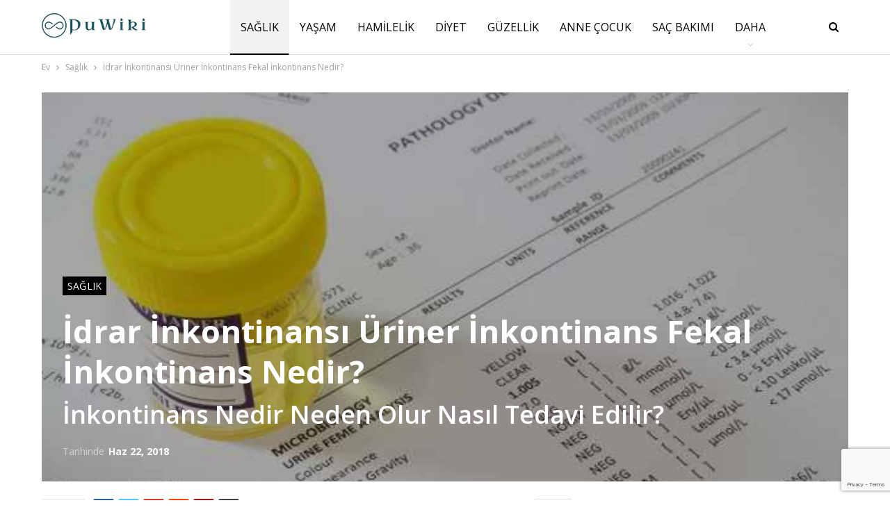

--- FILE ---
content_type: text/html; charset=UTF-8
request_url: https://puwiki.com/idrar-inkontinansi-uriner-inkontinans-fekal-inkontinans-nedir/
body_size: 24997
content:
<!DOCTYPE html>
<!--[if IE 8]>
<html class="ie ie8" lang="tr"> <![endif]-->
<!--[if IE 9]>
<html class="ie ie9" lang="tr"> <![endif]-->
<!--[if gt IE 9]><!-->
<html lang="tr"> <!--<![endif]-->
<head>
<meta charset="UTF-8">
<meta http-equiv="X-UA-Compatible" content="IE=edge">
<meta name="viewport" content="width=device-width, initial-scale=1.0">
<link rel="pingback" href="https://puwiki.com/xmlrpc.php"/>
<meta name='robots' content='index, follow, max-image-preview:large, max-snippet:-1, max-video-preview:-1'/>
<style>img:is([sizes="auto" i], [sizes^="auto," i]){contain-intrinsic-size:3000px 1500px}</style>
<title>İdrar İnkontinansı Üriner İnkontinans Fekal İnkontinans Nedir? - PUWIKI</title>
<meta name="description" content="İnkontinans istemsiz idrar veya dışkı kaçırmaya denir. Bu sorun stresten, ilaçların yan etkisine kadar pek çok nedenden kaynaklanabilir. Makalemizde"/>
<link rel="canonical" href="https://puwiki.com/idrar-inkontinansi-uriner-inkontinans-fekal-inkontinans-nedir/"/>
<meta property="og:locale" content="tr_TR"/>
<meta property="og:type" content="article"/>
<meta property="og:title" content="İdrar İnkontinansı Üriner İnkontinans Fekal İnkontinans Nedir? - PUWIKI"/>
<meta property="og:description" content="İnkontinans istemsiz idrar veya dışkı kaçırmaya denir. Bu sorun stresten, ilaçların yan etkisine kadar pek çok nedenden kaynaklanabilir. Makalemizde"/>
<meta property="og:url" content="https://puwiki.com/idrar-inkontinansi-uriner-inkontinans-fekal-inkontinans-nedir/"/>
<meta property="og:site_name" content="PUWIKI"/>
<meta property="article:publisher" content="https://www.facebook.com/puwiki"/>
<meta property="article:published_time" content="2018-06-22T18:44:23+00:00"/>
<meta property="og:image" content="https://puwiki.com/wp-content/uploads/2018/06/selmasultan-idrar-inkontinansi-uriner-inkontinans-fekal-inkontinans-nedir.jpg"/>
<meta property="og:image:width" content="640"/>
<meta property="og:image:height" content="336"/>
<meta property="og:image:type" content="image/jpeg"/>
<meta name="author" content="admin"/>
<meta name="twitter:card" content="summary_large_image"/>
<meta name="twitter:label1" content="Yazan:"/>
<meta name="twitter:data1" content="admin"/>
<meta name="twitter:label2" content="Tahmini okuma süresi"/>
<meta name="twitter:data2" content="5 dakika"/>
<script type="application/ld+json" class="yoast-schema-graph">{"@context":"https://schema.org","@graph":[{"@type":"Article","@id":"https://puwiki.com/idrar-inkontinansi-uriner-inkontinans-fekal-inkontinans-nedir/#article","isPartOf":{"@id":"https://puwiki.com/idrar-inkontinansi-uriner-inkontinans-fekal-inkontinans-nedir/"},"author":{"name":"admin","@id":"https://puwiki.com/#/schema/person/6e9ec9f3e3acc7e95602adcde3f29da2"},"headline":"İdrar İnkontinansı Üriner İnkontinans Fekal İnkontinans Nedir?","datePublished":"2018-06-22T18:44:23+00:00","mainEntityOfPage":{"@id":"https://puwiki.com/idrar-inkontinansi-uriner-inkontinans-fekal-inkontinans-nedir/"},"wordCount":1027,"commentCount":0,"publisher":{"@id":"https://puwiki.com/#organization"},"image":{"@id":"https://puwiki.com/idrar-inkontinansi-uriner-inkontinans-fekal-inkontinans-nedir/#primaryimage"},"thumbnailUrl":"https://puwiki.com/wp-content/uploads/2018/06/selmasultan-idrar-inkontinansi-uriner-inkontinans-fekal-inkontinans-nedir.jpg","keywords":["inkontinans"],"articleSection":["Sağlık"],"inLanguage":"tr","potentialAction":[{"@type":"CommentAction","name":"Comment","target":["https://puwiki.com/idrar-inkontinansi-uriner-inkontinans-fekal-inkontinans-nedir/#respond"]}]},{"@type":"WebPage","@id":"https://puwiki.com/idrar-inkontinansi-uriner-inkontinans-fekal-inkontinans-nedir/","url":"https://puwiki.com/idrar-inkontinansi-uriner-inkontinans-fekal-inkontinans-nedir/","name":"İdrar İnkontinansı Üriner İnkontinans Fekal İnkontinans Nedir? - PUWIKI","isPartOf":{"@id":"https://puwiki.com/#website"},"primaryImageOfPage":{"@id":"https://puwiki.com/idrar-inkontinansi-uriner-inkontinans-fekal-inkontinans-nedir/#primaryimage"},"image":{"@id":"https://puwiki.com/idrar-inkontinansi-uriner-inkontinans-fekal-inkontinans-nedir/#primaryimage"},"thumbnailUrl":"https://puwiki.com/wp-content/uploads/2018/06/selmasultan-idrar-inkontinansi-uriner-inkontinans-fekal-inkontinans-nedir.jpg","datePublished":"2018-06-22T18:44:23+00:00","description":"İnkontinans istemsiz idrar veya dışkı kaçırmaya denir. Bu sorun stresten, ilaçların yan etkisine kadar pek çok nedenden kaynaklanabilir. Makalemizde","breadcrumb":{"@id":"https://puwiki.com/idrar-inkontinansi-uriner-inkontinans-fekal-inkontinans-nedir/#breadcrumb"},"inLanguage":"tr","potentialAction":[{"@type":"ReadAction","target":["https://puwiki.com/idrar-inkontinansi-uriner-inkontinans-fekal-inkontinans-nedir/"]}]},{"@type":"ImageObject","inLanguage":"tr","@id":"https://puwiki.com/idrar-inkontinansi-uriner-inkontinans-fekal-inkontinans-nedir/#primaryimage","url":"https://puwiki.com/wp-content/uploads/2018/06/selmasultan-idrar-inkontinansi-uriner-inkontinans-fekal-inkontinans-nedir.jpg","contentUrl":"https://puwiki.com/wp-content/uploads/2018/06/selmasultan-idrar-inkontinansi-uriner-inkontinans-fekal-inkontinans-nedir.jpg","width":640,"height":336},{"@type":"BreadcrumbList","@id":"https://puwiki.com/idrar-inkontinansi-uriner-inkontinans-fekal-inkontinans-nedir/#breadcrumb","itemListElement":[{"@type":"ListItem","position":1,"name":"Anasayfa","item":"https://puwiki.com/"},{"@type":"ListItem","position":2,"name":"İdrar İnkontinansı Üriner İnkontinans Fekal İnkontinans Nedir?"}]},{"@type":"WebSite","@id":"https://puwiki.com/#website","url":"https://puwiki.com/","name":"PUWIKI","description":"Wiki","publisher":{"@id":"https://puwiki.com/#organization"},"potentialAction":[{"@type":"SearchAction","target":{"@type":"EntryPoint","urlTemplate":"https://puwiki.com/?s={search_term_string}"},"query-input":{"@type":"PropertyValueSpecification","valueRequired":true,"valueName":"search_term_string"}}],"inLanguage":"tr"},{"@type":"Organization","@id":"https://puwiki.com/#organization","name":"Makrobil Bilgisayar iletişim Danışmanlık ve Tic.Ltd.Şti.","url":"https://puwiki.com/","logo":{"@type":"ImageObject","inLanguage":"tr","@id":"https://puwiki.com/#/schema/logo/image/","url":"https://puwiki.com/wp-content/uploads/2023/05/puwiki-icon-512.png","contentUrl":"https://puwiki.com/wp-content/uploads/2023/05/puwiki-icon-512.png","width":512,"height":512,"caption":"Makrobil Bilgisayar iletişim Danışmanlık ve Tic.Ltd.Şti."},"image":{"@id":"https://puwiki.com/#/schema/logo/image/"},"sameAs":["https://www.facebook.com/puwiki","https://www.instagram.com/puwiki/"]},{"@type":"Person","@id":"https://puwiki.com/#/schema/person/6e9ec9f3e3acc7e95602adcde3f29da2","name":"admin","sameAs":["https://beta.puwiki.com"]}]}</script>
<link rel='dns-prefetch' href='//www.googletagmanager.com'/>
<link rel='dns-prefetch' href='//fonts.googleapis.com'/>
<link rel='dns-prefetch' href='//pagead2.googlesyndication.com'/>
<link rel='dns-prefetch' href='//fundingchoicesmessages.google.com'/>
<link rel="stylesheet" type="text/css" href="//puwiki.com/wp-content/cache/wpfc-minified/d65kd8m9/8by86.css" media="all"/>
<style id='classic-theme-styles-inline-css'>.wp-block-button__link{color:#fff;background-color:#32373c;border-radius:9999px;box-shadow:none;text-decoration:none;padding:calc(.667em + 2px) calc(1.333em + 2px);font-size:1.125em}.wp-block-file__button{background:#32373c;color:#fff;text-decoration:none}</style>
<style id='global-styles-inline-css'>:root{--wp--preset--aspect-ratio--square:1;--wp--preset--aspect-ratio--4-3:4/3;--wp--preset--aspect-ratio--3-4:3/4;--wp--preset--aspect-ratio--3-2:3/2;--wp--preset--aspect-ratio--2-3:2/3;--wp--preset--aspect-ratio--16-9:16/9;--wp--preset--aspect-ratio--9-16:9/16;--wp--preset--color--black:#000000;--wp--preset--color--cyan-bluish-gray:#abb8c3;--wp--preset--color--white:#ffffff;--wp--preset--color--pale-pink:#f78da7;--wp--preset--color--vivid-red:#cf2e2e;--wp--preset--color--luminous-vivid-orange:#ff6900;--wp--preset--color--luminous-vivid-amber:#fcb900;--wp--preset--color--light-green-cyan:#7bdcb5;--wp--preset--color--vivid-green-cyan:#00d084;--wp--preset--color--pale-cyan-blue:#8ed1fc;--wp--preset--color--vivid-cyan-blue:#0693e3;--wp--preset--color--vivid-purple:#9b51e0;--wp--preset--gradient--vivid-cyan-blue-to-vivid-purple:linear-gradient(135deg,rgba(6,147,227,1) 0%,rgb(155,81,224) 100%);--wp--preset--gradient--light-green-cyan-to-vivid-green-cyan:linear-gradient(135deg,rgb(122,220,180) 0%,rgb(0,208,130) 100%);--wp--preset--gradient--luminous-vivid-amber-to-luminous-vivid-orange:linear-gradient(135deg,rgba(252,185,0,1) 0%,rgba(255,105,0,1) 100%);--wp--preset--gradient--luminous-vivid-orange-to-vivid-red:linear-gradient(135deg,rgba(255,105,0,1) 0%,rgb(207,46,46) 100%);--wp--preset--gradient--very-light-gray-to-cyan-bluish-gray:linear-gradient(135deg,rgb(238,238,238) 0%,rgb(169,184,195) 100%);--wp--preset--gradient--cool-to-warm-spectrum:linear-gradient(135deg,rgb(74,234,220) 0%,rgb(151,120,209) 20%,rgb(207,42,186) 40%,rgb(238,44,130) 60%,rgb(251,105,98) 80%,rgb(254,248,76) 100%);--wp--preset--gradient--blush-light-purple:linear-gradient(135deg,rgb(255,206,236) 0%,rgb(152,150,240) 100%);--wp--preset--gradient--blush-bordeaux:linear-gradient(135deg,rgb(254,205,165) 0%,rgb(254,45,45) 50%,rgb(107,0,62) 100%);--wp--preset--gradient--luminous-dusk:linear-gradient(135deg,rgb(255,203,112) 0%,rgb(199,81,192) 50%,rgb(65,88,208) 100%);--wp--preset--gradient--pale-ocean:linear-gradient(135deg,rgb(255,245,203) 0%,rgb(182,227,212) 50%,rgb(51,167,181) 100%);--wp--preset--gradient--electric-grass:linear-gradient(135deg,rgb(202,248,128) 0%,rgb(113,206,126) 100%);--wp--preset--gradient--midnight:linear-gradient(135deg,rgb(2,3,129) 0%,rgb(40,116,252) 100%);--wp--preset--font-size--small:13px;--wp--preset--font-size--medium:20px;--wp--preset--font-size--large:36px;--wp--preset--font-size--x-large:42px;--wp--preset--spacing--20:0.44rem;--wp--preset--spacing--30:0.67rem;--wp--preset--spacing--40:1rem;--wp--preset--spacing--50:1.5rem;--wp--preset--spacing--60:2.25rem;--wp--preset--spacing--70:3.38rem;--wp--preset--spacing--80:5.06rem;--wp--preset--shadow--natural:6px 6px 9px rgba(0, 0, 0, 0.2);--wp--preset--shadow--deep:12px 12px 50px rgba(0, 0, 0, 0.4);--wp--preset--shadow--sharp:6px 6px 0px rgba(0, 0, 0, 0.2);--wp--preset--shadow--outlined:6px 6px 0px -3px rgba(255, 255, 255, 1), 6px 6px rgba(0, 0, 0, 1);--wp--preset--shadow--crisp:6px 6px 0px rgba(0, 0, 0, 1);}:where(.is-layout-flex){gap:0.5em;}:where(.is-layout-grid){gap:0.5em;}body .is-layout-flex{display:flex;}.is-layout-flex{flex-wrap:wrap;align-items:center;}.is-layout-flex > :is(*, div){margin:0;}body .is-layout-grid{display:grid;}.is-layout-grid > :is(*, div){margin:0;}:where(.wp-block-columns.is-layout-flex){gap:2em;}:where(.wp-block-columns.is-layout-grid){gap:2em;}:where(.wp-block-post-template.is-layout-flex){gap:1.25em;}:where(.wp-block-post-template.is-layout-grid){gap:1.25em;}.has-black-color{color:var(--wp--preset--color--black) !important;}.has-cyan-bluish-gray-color{color:var(--wp--preset--color--cyan-bluish-gray) !important;}.has-white-color{color:var(--wp--preset--color--white) !important;}.has-pale-pink-color{color:var(--wp--preset--color--pale-pink) !important;}.has-vivid-red-color{color:var(--wp--preset--color--vivid-red) !important;}.has-luminous-vivid-orange-color{color:var(--wp--preset--color--luminous-vivid-orange) !important;}.has-luminous-vivid-amber-color{color:var(--wp--preset--color--luminous-vivid-amber) !important;}.has-light-green-cyan-color{color:var(--wp--preset--color--light-green-cyan) !important;}.has-vivid-green-cyan-color{color:var(--wp--preset--color--vivid-green-cyan) !important;}.has-pale-cyan-blue-color{color:var(--wp--preset--color--pale-cyan-blue) !important;}.has-vivid-cyan-blue-color{color:var(--wp--preset--color--vivid-cyan-blue) !important;}.has-vivid-purple-color{color:var(--wp--preset--color--vivid-purple) !important;}.has-black-background-color{background-color:var(--wp--preset--color--black) !important;}.has-cyan-bluish-gray-background-color{background-color:var(--wp--preset--color--cyan-bluish-gray) !important;}.has-white-background-color{background-color:var(--wp--preset--color--white) !important;}.has-pale-pink-background-color{background-color:var(--wp--preset--color--pale-pink) !important;}.has-vivid-red-background-color{background-color:var(--wp--preset--color--vivid-red) !important;}.has-luminous-vivid-orange-background-color{background-color:var(--wp--preset--color--luminous-vivid-orange) !important;}.has-luminous-vivid-amber-background-color{background-color:var(--wp--preset--color--luminous-vivid-amber) !important;}.has-light-green-cyan-background-color{background-color:var(--wp--preset--color--light-green-cyan) !important;}.has-vivid-green-cyan-background-color{background-color:var(--wp--preset--color--vivid-green-cyan) !important;}.has-pale-cyan-blue-background-color{background-color:var(--wp--preset--color--pale-cyan-blue) !important;}.has-vivid-cyan-blue-background-color{background-color:var(--wp--preset--color--vivid-cyan-blue) !important;}.has-vivid-purple-background-color{background-color:var(--wp--preset--color--vivid-purple) !important;}.has-black-border-color{border-color:var(--wp--preset--color--black) !important;}.has-cyan-bluish-gray-border-color{border-color:var(--wp--preset--color--cyan-bluish-gray) !important;}.has-white-border-color{border-color:var(--wp--preset--color--white) !important;}.has-pale-pink-border-color{border-color:var(--wp--preset--color--pale-pink) !important;}.has-vivid-red-border-color{border-color:var(--wp--preset--color--vivid-red) !important;}.has-luminous-vivid-orange-border-color{border-color:var(--wp--preset--color--luminous-vivid-orange) !important;}.has-luminous-vivid-amber-border-color{border-color:var(--wp--preset--color--luminous-vivid-amber) !important;}.has-light-green-cyan-border-color{border-color:var(--wp--preset--color--light-green-cyan) !important;}.has-vivid-green-cyan-border-color{border-color:var(--wp--preset--color--vivid-green-cyan) !important;}.has-pale-cyan-blue-border-color{border-color:var(--wp--preset--color--pale-cyan-blue) !important;}.has-vivid-cyan-blue-border-color{border-color:var(--wp--preset--color--vivid-cyan-blue) !important;}.has-vivid-purple-border-color{border-color:var(--wp--preset--color--vivid-purple) !important;}.has-vivid-cyan-blue-to-vivid-purple-gradient-background{background:var(--wp--preset--gradient--vivid-cyan-blue-to-vivid-purple) !important;}.has-light-green-cyan-to-vivid-green-cyan-gradient-background{background:var(--wp--preset--gradient--light-green-cyan-to-vivid-green-cyan) !important;}.has-luminous-vivid-amber-to-luminous-vivid-orange-gradient-background{background:var(--wp--preset--gradient--luminous-vivid-amber-to-luminous-vivid-orange) !important;}.has-luminous-vivid-orange-to-vivid-red-gradient-background{background:var(--wp--preset--gradient--luminous-vivid-orange-to-vivid-red) !important;}.has-very-light-gray-to-cyan-bluish-gray-gradient-background{background:var(--wp--preset--gradient--very-light-gray-to-cyan-bluish-gray) !important;}.has-cool-to-warm-spectrum-gradient-background{background:var(--wp--preset--gradient--cool-to-warm-spectrum) !important;}.has-blush-light-purple-gradient-background{background:var(--wp--preset--gradient--blush-light-purple) !important;}.has-blush-bordeaux-gradient-background{background:var(--wp--preset--gradient--blush-bordeaux) !important;}.has-luminous-dusk-gradient-background{background:var(--wp--preset--gradient--luminous-dusk) !important;}.has-pale-ocean-gradient-background{background:var(--wp--preset--gradient--pale-ocean) !important;}.has-electric-grass-gradient-background{background:var(--wp--preset--gradient--electric-grass) !important;}.has-midnight-gradient-background{background:var(--wp--preset--gradient--midnight) !important;}.has-small-font-size{font-size:var(--wp--preset--font-size--small) !important;}.has-medium-font-size{font-size:var(--wp--preset--font-size--medium) !important;}.has-large-font-size{font-size:var(--wp--preset--font-size--large) !important;}.has-x-large-font-size{font-size:var(--wp--preset--font-size--x-large) !important;}:where(.wp-block-post-template.is-layout-flex){gap:1.25em;}:where(.wp-block-post-template.is-layout-grid){gap:1.25em;}:where(.wp-block-columns.is-layout-flex){gap:2em;}:where(.wp-block-columns.is-layout-grid){gap:2em;}:root :where(.wp-block-pullquote){font-size:1.5em;line-height:1.6;}</style>
<script src="https://www.googletagmanager.com/gtag/js?id=G-50F7R4H6BW" id="google_gtagjs-js" async></script>
<meta name="generator" content="Site Kit by Google 1.158.0"/><meta name="generator" content="performance-lab 3.9.0; plugins:">
<meta name="google-adsense-platform-account" content="ca-host-pub-2644536267352236">
<meta name="google-adsense-platform-domain" content="sitekit.withgoogle.com">
<meta name="generator" content="Powered by WPBakery Page Builder - drag and drop page builder for WordPress."/>
<script type="application/ld+json">{
"@context": "http://schema.org/",
"@type": "Organization",
"@id": "#organization",
"logo": {
"@type": "ImageObject",
"url": "https://puwiki.com/wp-content/uploads/2023/11/logo-150x60-main.png"
},
"url": "https://puwiki.com/",
"name": "PUWIKI",
"description": "Wiki"
}</script>
<script type="application/ld+json">{
"@context": "http://schema.org/",
"@type": "WebSite",
"name": "PUWIKI",
"alternateName": "Wiki",
"url": "https://puwiki.com/"
}</script>
<script type="application/ld+json">{
"@context": "http://schema.org/",
"@type": "BlogPosting",
"headline": "\u0130drar \u0130nkontinans\u0131 \u00dcriner \u0130nkontinans Fekal \u0130nkontinans Nedir?",
"description": "\u0130nkontinans istemsiz idrar veya d\u0131\u015fk\u0131 ka\u00e7\u0131rmaya denir. Bu sorun stresten, ila\u00e7lar\u0131n yan etkisine kadar pek \u00e7ok nedenden kaynaklanabilir.\u00a0Makalemizde",
"datePublished": "2018-06-22",
"dateModified": "2018-06-22",
"author": {
"@type": "Person",
"@id": "#person-admin",
"name": "admin"
},
"image": "https://puwiki.com/wp-content/uploads/2018/06/selmasultan-idrar-inkontinansi-uriner-inkontinans-fekal-inkontinans-nedir.jpg",
"interactionStatistic": [
{
"@type": "InteractionCounter",
"interactionType": "http://schema.org/CommentAction",
"userInteractionCount": "0"
}
],
"publisher": {
"@id": "#organization"
},
"mainEntityOfPage": "https://puwiki.com/idrar-inkontinansi-uriner-inkontinans-fekal-inkontinans-nedir/"
}</script>
<script async="async" src="https://pagead2.googlesyndication.com/pagead/js/adsbygoogle.js?client=ca-pub-7507649084733588&amp;host=ca-host-pub-2644536267352236" crossorigin="anonymous"></script>
<link rel="stylesheet" type="text/css" href="//puwiki.com/wp-content/cache/wpfc-minified/f1uc188s/h5c4k.css" media="all"/>
<link rel="icon" href="https://puwiki.com/wp-content/uploads/2023/05/cropped-puwiki-icon-512-32x32.png" sizes="32x32"/>
<link rel="icon" href="https://puwiki.com/wp-content/uploads/2023/05/cropped-puwiki-icon-512-192x192.png" sizes="192x192"/>
<link rel="apple-touch-icon" href="https://puwiki.com/wp-content/uploads/2023/05/cropped-puwiki-icon-512-180x180.png"/>
<meta name="msapplication-TileImage" content="https://puwiki.com/wp-content/uploads/2023/05/cropped-puwiki-icon-512-270x270.png"/>
<noscript><style>.wpb_animate_when_almost_visible{opacity:1;}</style></noscript>	</head>
<body class="wp-singular post-template-default single single-post postid-12706 single-format-standard wp-theme-publisher wp-child-theme-publisher-child bs-theme bs-publisher bs-publisher-clean-magazine active-light-box ltr close-rh page-layout-2-col page-layout-2-col-right full-width active-sticky-sidebar main-menu-sticky-smart main-menu-out-full-width active-ajax-search single-cat-8 wpb-js-composer js-comp-ver-6.7.0 vc_responsive bs-ll-a" dir="ltr">
<header id="header" class="site-header header-style-5 full-width" itemscope="itemscope" itemtype="https://schema.org/WPHeader">
<div class="content-wrap">
<div class="container">
<div class="header-inner clearfix">
<div id="site-branding" class="site-branding"> <p id="site-title" class="logo h1 img-logo"> <a href="https://puwiki.com/" itemprop="url" rel="home"> <img id="site-logo" src="https://puwiki.com/wp-content/uploads/2023/11/logo-150x60-main.png" alt="Puwiki" data-bsrjs="https://puwiki.com/wp-content/uploads/2023/11/logo-300x70-retina.png"/> <span class="site-title">Puwiki - Wiki</span> </a> </p></div><nav id="menu-main" class="menu main-menu-container show-search-item menu-actions-btn-width-1" role="navigation" itemscope="itemscope" itemtype="https://schema.org/SiteNavigationElement">
<div class="menu-action-buttons width-1">
<div class="search-container close">
<span class="search-handler"><i class="fa fa-search"></i></span>
<div class="search-box clearfix"> <form role="search" method="get" class="search-form clearfix" action="https://puwiki.com"> <input type="search" class="search-field" placeholder="Arama..." value="" name="s" title="Aramak:" autocomplete="off"> <input type="submit" class="search-submit" value="Arama"> </form></div></div></div><ul id="main-navigation" class="main-menu menu bsm-pure clearfix">
<li id="menu-item-13549" class="menu-item menu-item-type-taxonomy menu-item-object-category current-post-ancestor current-menu-parent current-post-parent menu-term-8 better-anim-fade menu-item-13549"><a href="https://puwiki.com/saglik/">Sağlık</a></li>
<li id="menu-item-13550" class="menu-item menu-item-type-taxonomy menu-item-object-category menu-term-4 better-anim-fade menu-item-13550"><a href="https://puwiki.com/yasam/">Yaşam</a></li>
<li id="menu-item-13551" class="menu-item menu-item-type-taxonomy menu-item-object-category menu-term-91 better-anim-fade menu-item-13551"><a href="https://puwiki.com/hamilelik/">Hamilelik</a></li>
<li id="menu-item-13552" class="menu-item menu-item-type-taxonomy menu-item-object-category menu-term-53 better-anim-fade menu-item-13552"><a href="https://puwiki.com/diyet/">Diyet</a></li>
<li id="menu-item-13553" class="menu-item menu-item-type-taxonomy menu-item-object-category menu-term-25 better-anim-fade menu-item-13553"><a href="https://puwiki.com/guzellik/">Güzellik</a></li>
<li id="menu-item-13554" class="menu-item menu-item-type-taxonomy menu-item-object-category menu-term-49 better-anim-fade menu-item-13554"><a href="https://puwiki.com/anne-cocuk/">Anne Çocuk</a></li>
<li id="menu-item-13555" class="menu-item menu-item-type-taxonomy menu-item-object-category menu-term-56 better-anim-fade menu-item-13555"><a href="https://puwiki.com/sac-bakimi/">Saç Bakımı</a></li>
<li id="menu-item-13556" class="menu-item menu-item-type-taxonomy menu-item-object-category menu-term-80 better-anim-fade menu-item-13556"><a href="https://puwiki.com/ruya-tabirleri/">Rüya Tabirleri</a></li>
<li id="menu-item-13557" class="menu-item menu-item-type-taxonomy menu-item-object-category menu-term-889 better-anim-fade menu-item-13557"><a href="https://puwiki.com/yemek/">Yeme İçme</a></li>
<li id="menu-item-13480" class="menu-item menu-item-type-post_type menu-item-object-page better-anim-fade menu-item-13480"><a href="https://puwiki.com/iletisim/">Hakkımızda</a></li>
</ul>
</nav></div></div></div></header>
<div class="rh-header clearfix dark deferred-block-exclude">
<div class="rh-container clearfix">
<div class="menu-container close"> <span class="menu-handler"><span class="lines"></span></span></div><div class="logo-container rh-img-logo"> <a href="https://puwiki.com/" itemprop="url" rel="home"> <img src="https://puwiki.com/wp-content/uploads/2023/05/puwiki-main-logo-200x80-png-24.png" alt="PUWIKI" data-bsrjs="https://puwiki.com/wp-content/uploads/2023/05/puwiki-retina-logo-400x96-1.png"/> </a></div></div></div><div class="main-wrap content-main-wrap">
<nav role="navigation" aria-label="Breadcrumbs" class="bf-breadcrumb clearfix bc-top-style"><div class="container bf-breadcrumb-container"><ul class="bf-breadcrumb-items" itemscope itemtype="http://schema.org/BreadcrumbList"><meta name="numberOfItems" content="3"/><meta name="itemListOrder" content="Ascending"/><li itemprop="itemListElement" itemscope itemtype="http://schema.org/ListItem" class="bf-breadcrumb-item bf-breadcrumb-begin"><a itemprop="item" href="https://puwiki.com" rel="home"><span itemprop="name">Ev</span></a><meta itemprop="position" content="1"/></li><li itemprop="itemListElement" itemscope itemtype="http://schema.org/ListItem" class="bf-breadcrumb-item"><a itemprop="item" href="https://puwiki.com/saglik/"><span itemprop="name">Sağlık</span></a><meta itemprop="position" content="2"/></li><li itemprop="itemListElement" itemscope itemtype="http://schema.org/ListItem" class="bf-breadcrumb-item bf-breadcrumb-end"><span itemprop="name">İdrar İnkontinansı Üriner İnkontinans Fekal İnkontinans Nedir?</span><meta itemprop="item" content="https://puwiki.com/idrar-inkontinansi-uriner-inkontinans-fekal-inkontinans-nedir/"/><meta itemprop="position" content="3"/></li></ul></div></nav><div class="content-wrap">
<main id="content" class="content-container">
<div class="container layout-2-col layout-2-col-1 layout-right-sidebar layout-bc-before post-template-3">
<div class="post-header post-tp-3-header bs-lazy wfi" title="İdrar İnkontinansı Üriner İnkontinans Fekal İnkontinans Nedir?" data-src="https://puwiki.com/wp-content/uploads/2018/06/selmasultan-idrar-inkontinansi-uriner-inkontinans-fekal-inkontinans-nedir.jpg">
<div class="post-header-inner">
<div class="post-header-title">
<div class="term-badges floated"><span class="term-badge term-8"><a href="https://puwiki.com/saglik/">Sağlık</a></span></div><h1 class="single-post-title">
<span class="post-title" itemprop="headline">İdrar İnkontinansı Üriner İnkontinans Fekal İnkontinans Nedir?</span>
</h1>
<h2 class="post-subtitle">İnkontinans Nedir Neden Olur Nasıl Tedavi Edilir?
</h2><div class="post-meta single-post-meta"> <span class="time"><time class="post-published updated" datetime="2018-06-22T21:44:23+03:00">Tarihinde <b>Haz 22, 2018</b></time></span></div></div></div></div><div class="row main-section">
<div class="col-sm-8 content-column">
<div class="single-container">
<article id="post-12706" class="post-12706 post type-post status-publish format-standard has-post-thumbnail category-saglik tag-inkontinans single-post-content">
<div class="post-share single-post-share top-share clearfix style-4">
<div class="post-share-btn-group"> <a href="https://puwiki.com/idrar-inkontinansi-uriner-inkontinans-fekal-inkontinans-nedir/#respond" class="post-share-btn post-share-btn-comments comments" title="Hakkında bir yorum bırakın: &quot;İdrar İnkontinansı Üriner İnkontinans Fekal İnkontinans Nedir?&quot;"><i class="bf-icon fa fa-comments" aria-hidden="true"></i> <b class="number">0</b></a></div><div class="share-handler-wrap"> <span class="share-handler post-share-btn rank-default"> <i class="bf-icon fa fa-share-alt"></i> <b class="text">Pay</b> </span> <span class="social-item facebook"><a href="https://www.facebook.com/sharer.php?u=https%3A%2F%2Fpuwiki.com%2Fidrar-inkontinansi-uriner-inkontinans-fekal-inkontinans-nedir%2F" target="_blank" rel="nofollow noreferrer" class="bs-button-el" onclick="window.open(this.href,'share-facebook','left=50,top=50,width=600,height=320,toolbar=0'); return false;"><span class="icon"><i class="bf-icon fa fa-facebook"></i></span></a></span><span class="social-item twitter"><a href="https://twitter.com/share?text=İdrar İnkontinansı Üriner İnkontinans Fekal İnkontinans Nedir?&url=https%3A%2F%2Fpuwiki.com%2Fidrar-inkontinansi-uriner-inkontinans-fekal-inkontinans-nedir%2F" target="_blank" rel="nofollow noreferrer" class="bs-button-el" onclick="window.open(this.href,'share-twitter','left=50,top=50,width=600,height=320,toolbar=0'); return false;"><span class="icon"><i class="bf-icon fa fa-twitter"></i></span></a></span><span class="social-item google_plus"><a href="https://plus.google.com/share?url=https%3A%2F%2Fpuwiki.com%2Fidrar-inkontinansi-uriner-inkontinans-fekal-inkontinans-nedir%2F" target="_blank" rel="nofollow noreferrer" class="bs-button-el" onclick="window.open(this.href,'share-google_plus','left=50,top=50,width=600,height=320,toolbar=0'); return false;"><span class="icon"><i class="bf-icon fa fa-google"></i></span></a></span><span class="social-item reddit"><a href="https://reddit.com/submit?url=https%3A%2F%2Fpuwiki.com%2Fidrar-inkontinansi-uriner-inkontinans-fekal-inkontinans-nedir%2F&title=İdrar İnkontinansı Üriner İnkontinans Fekal İnkontinans Nedir?" target="_blank" rel="nofollow noreferrer" class="bs-button-el" onclick="window.open(this.href,'share-reddit','left=50,top=50,width=600,height=320,toolbar=0'); return false;"><span class="icon"><i class="bf-icon fa fa-reddit-alien"></i></span></a></span><span class="social-item whatsapp"><a href="whatsapp://send?text=İdrar İnkontinansı Üriner İnkontinans Fekal İnkontinans Nedir? %0A%0A https%3A%2F%2Fpuwiki.com%2Fidrar-inkontinansi-uriner-inkontinans-fekal-inkontinans-nedir%2F" target="_blank" rel="nofollow noreferrer" class="bs-button-el" onclick="window.open(this.href,'share-whatsapp','left=50,top=50,width=600,height=320,toolbar=0'); return false;"><span class="icon"><i class="bf-icon fa fa-whatsapp"></i></span></a></span><span class="social-item pinterest"><a href="https://pinterest.com/pin/create/button/?url=https%3A%2F%2Fpuwiki.com%2Fidrar-inkontinansi-uriner-inkontinans-fekal-inkontinans-nedir%2F&media=https://puwiki.com/wp-content/uploads/2018/06/selmasultan-idrar-inkontinansi-uriner-inkontinans-fekal-inkontinans-nedir.jpg&description=İdrar İnkontinansı Üriner İnkontinans Fekal İnkontinans Nedir?" target="_blank" rel="nofollow noreferrer" class="bs-button-el" onclick="window.open(this.href,'share-pinterest','left=50,top=50,width=600,height=320,toolbar=0'); return false;"><span class="icon"><i class="bf-icon fa fa-pinterest"></i></span></a></span><span class="social-item email"><a href="mailto:?subject=İdrar İnkontinansı Üriner İnkontinans Fekal İnkontinans Nedir?&body=https%3A%2F%2Fpuwiki.com%2Fidrar-inkontinansi-uriner-inkontinans-fekal-inkontinans-nedir%2F" target="_blank" rel="nofollow noreferrer" class="bs-button-el" onclick="window.open(this.href,'share-email','left=50,top=50,width=600,height=320,toolbar=0'); return false;"><span class="icon"><i class="bf-icon fa fa-envelope-open"></i></span></a></span></div></div><div class="entry-content clearfix single-post-content"> <h2 style="font-weight: 400;"><span style="color: #ff00ff;"><strong><u>İnkontinans Ne Demek İnkontinans Tipleri Nelerdir?</u></strong></span></h2> <p style="font-weight: 400;">İnkontinans istemsiz idrar veya dışkı kaçırmaya denir. Bu sorun stresten, ilaçların yan etkisine kadar pek çok nedenden kaynaklanabilir. Makalemizde inkontinans (küçük ve büyük abdest kaçırma) hakkında bilgiler vereceğiz.</p> <h3 style="font-weight: 400;"><span style="color: #ff00ff;"><strong><u>İdrar İnkontinans Nedir?</u></strong></span></h3> <p style="font-weight: 400;">İdrar inkontinansı; idrarın mesaneyi tutmasına veya serbest bırakmasına yardımcı olan kaslar ve sinirler ile ilgili problemlerden kaynaklanan, idrar kaçırmaya yol açan yaygın görülen bir durumdur. Bu durumda özellikle öksürürken veya hapşırırken idrar kaçırma sorunu yaşanabilir.</p> <h3 style="font-weight: 400;"><span style="color: #ff00ff;"><strong><u>İdrar İnkontinans Sebepleri Nelerdir?</u></strong></span></h3> <p style="font-weight: 400;">Yaygın sebepler şunlardır:</p> <p style="font-weight: 400;"><span style="text-decoration: underline;"><strong>İdrar yolları enfeksiyonu:</strong></span> Bu enfeksiyon mesaneyi tahriş edebilir, idrara çıkma ve bazen de idrar kaçırma konusunda güçlü bir dürtüyle karşı karşıya bırakabilir.</p> <p style="font-weight: 400;"><span style="text-decoration: underline;"><strong>Gebelik ve Çocuk doğurma: </strong></span>Gebelik ve çocuk doğurmak da pelviste kaslar, eklemler ve sinirlerde güçsüzlüğe sebep olabileceğinden idrar inkontinansına sebep olabilir.</p> <p style="font-weight: 400;"><strong><span style="text-decoration: underline;">Menopoz: </span></strong>Menopoz döneminde östrojen seviyesi düştüğünde stres inkontinansını çok yaygındır. Östrojen mesane, pelvik kasları ve üreterin sağlıklı kalmasına yardımcı olur.</p> <p style="font-weight: 400;"><strong><span style="text-decoration: underline;">Prostat problemleri:</span> </strong>Prostat ameliyatı geçiren veyahut prostat büyümesi yaşayan erkeklerde idrar inkontinansı yaşama ihtimali daha çoktur.</p> <p style="font-weight: 400;"><strong><span style="text-decoration: underline;">Sigara içmek:</span></strong> Uzmanlar neden olduğundan emin olmasa da sigara içenlerin sigara içmeyenlere göre idrar inkontinansı yaşama riski daha yüksektir.</p> <p style="font-weight: 400;"><strong><span style="text-decoration: underline;">Fazla kilolu olmak:</span></strong> Fazla kilo mesaneye baskı yapacağından idrar akıntısına yol açabilir.</p> <p style="font-weight: 400;"><span style="text-decoration: underline;"><strong>Sağlık problemleri:</strong> </span>Diyabet, çoklu sklerosis ve parkinson hastalıkları gibi sağlık problemleri sinir veya kaslara zarar verebilir. Kaygı da bazi kişilerde idrar inkontinansına sebep olabilir.</p> <p style="font-weight: 400;"><strong><span style="text-decoration: underline;">İlaç:</span> </strong>İdrar sökücü,sakinleştirici,uyku depresyon ilaçları idrar inkontinansına sebep olabilir veya daha da kötü hale getirebilir. Doktorunuzla bu durumun ilaçların yan etkisi olup olmadığı hakkında konuşup size uygun olan tedavi seçeneklerini öğrenin.</p> <p style="font-weight: 400;"><strong><span style="text-decoration: underline;">Histerektomi:</span></strong> Rahmi almak için ameliyat olunduğunda mesaneyi destekleyen kaslar ve bağlar zarar görebilir.</p> <h2 style="font-weight: 400;"><span style="color: #ff00ff;"><strong><u>İdrar İnkontinans Nasıl Tedavi Edilir?</u></strong></span></h2> <p style="font-weight: 400;"><strong><span style="text-decoration: underline;">İlaç tedavisi:</span></strong> Reçeteli veya reçetesiz ilaçlar kas ve sinirleri rahatlatıp mesane spasmlarını engelleyebilir. Botoks enjeksiyonları da ilaçlar işe yaramadığında yardımcı olabilir. Botoks muayenede yapılan ve genellikle 5 dakikadan daha kısa süren bir işlemdir. Bu işlem 6 ay boyunca belirtileri kontrol altında tutmaya yardımcı olur.</p> <p style="font-weight: 400;"><strong><span style="text-decoration: underline;">Ameliyat:</span></strong> Eğer diğer tedavi yöntemleri işe yaramadıysa ve belirtiler ciddiyse doktorunuz ameliyatı önerebilir. En yaygın ameliyat ise sling uygulaması olarak adlandırılır ve Mesaneyi desteklemek için küçük bir şerit kullanır.</p> <p style="font-weight: 400;"><strong><span style="text-decoration: underline;">Cihaz: </span></strong>Peser; idrar sızıntıları önlemek için üretrayı yeniden konumlandırmak için vajinaya yerleştirilmiş bir halkadır.</p> <p style="font-weight: 400;"><strong><span style="text-decoration: underline;">Mesane eğitimi:</span> </strong>Tuvaletin gelmesini beklemek yerine belirli zamanlarda ayarlayarak, mesaneniz üzerinde kontrole sahip olabilir ve tuvalet arasındaki süreyi artırabilirsiniz.</p> <p style="font-weight: 400;"><strong><span style="text-decoration: underline;">Kegel egzersizleri:</span></strong> Kegel egzersizleri mesaneyi güçlendirir ve idrar sızıntısını durdurur.</p> <h3 style="font-weight: 400;"><span style="color: #ff00ff;"><strong><u>İdrar İnkontinans  Durumunda Yapılması Gerekenler</u></strong></span></h3> <p style="font-weight: 400;"><span style="text-decoration: underline;"><strong>Çok su içmek: </strong></span>Bu problem için su tüketmenin iyi olmayabileceğini düşünebilirsiniz. Ancak durum tam tersidir. Günde en az 8 bardak su tüketmelisiniz.</p> <p style="font-weight: 400;"><strong><span style="text-decoration: underline;"> Yediklerine dikkat etmek: </span></strong>Belirtileri hafifletmek için; alkol,karbonhidratlı içecekler,kahvve,çay,baharat ve asitli besinlerin tüketimini kesmelisiniz.</p> <p style="font-weight: 400;"><span style="text-decoration: underline;"><strong>Kilo vermek:</strong></span> Fazla kilolardan kurtulmak idrar inkontinansını iyileştirebilir. Vücudun %5&#8217;i ağırlığını kaybetmek faydalı olabilir. BU da 200 kilo bir kişide 10 kiloya tekabül etmektedir.</p> <p style="font-weight: 400;"><span style="text-decoration: underline;"><strong>Sigarayı bırakmak: </strong></span>Sigarayı bırakırsanız idrar akıntı riskini azaltırsınız.</p> <h2 style="font-weight: 400;"><span style="text-decoration: underline; color: #ff00ff;"><strong>Dışkı Kaçırma (Fekal İnkontinans ) </strong><strong>Fekal İnkontinans Nedir?</strong></span></h2> <p style="font-weight: 400;">Fekal inkontinansı olarak da bilinen dışkı kaçırma, bağırsak hareketlerinizi kontrol edemediğinizde, katı veya sıvı dışkı çıkışına sebep olur. Bu durum yaşlı insanlarda daha sık görülür, ancak herkes bağırsak inkontinansı yaşayabilir.</p> <h3 style="font-weight: 400;"><span style="text-decoration: underline;"><strong><span style="color: #ff00ff; text-decoration: underline;">Fekal İnkontinans Sebepleri Nelerdir?</span></strong></span></h3> <p style="font-weight: 400;">Bazı yaygın sebepler şunlardır:</p> <p style="font-weight: 400;"><span style="text-decoration: underline;"><strong>İshal:</strong> </span>İshal olmak tuvaleti tutmayı zorlaştırabilir.</p> <p style="font-weight: 400;"><strong><span style="text-decoration: underline;">Kabızlık: </span></strong>Sulu dışkılar büyük, sert dışkıların arkasında birikebilir ve etraflarında sızıntı yapabilir ve bu da inkontinansa neden olabilir.</p> <p style="font-weight: 400;"><strong><span style="text-decoration: underline;">Kas güçsüzlüğü veya zararı: </span></strong>Doğum yaralanmaları, kanser cerrahisi ve hemoroit cerrahisi, anüsü kapatan kaslara zarar verebilir veya zayıflayabilir. Bu da dışkı kaçırmaya neden olabilir</p> <p style="font-weight: 400;"><strong><span style="text-decoration: underline;">Sinir Hasarı: </span></strong>Diyabet ve MS gibi sağlık problemleri anüs çevresindeki sinirleri etkileyebilir.</p> <p style="font-weight: 400;"><span style="text-decoration: underline;"><strong>Fiziksel Olarak Aktif Olmamak: </strong></span>Çoğu vaktini oturarak veya uzanarak geçiren kişiler daha büyük bir risk altındadır.</p> <p style="font-weight: 400;"><strong><span style="text-decoration: underline;">Hemoroidler:</span></strong>Hemoroidler anüsteki kasların düzgün çalışmasını engelleyerek inkontinansa neden olabilir.</p> <p style="font-weight: 400;"><strong><span style="text-decoration: underline;">Sağlık Sorunları:</span> </strong>İltihabi bağırsak hastalığı (İBH) ve irritabl bağırsak sendromu (IBS) gibi laktoz intoleransı veya bağırsak rahatsızlıkları olan kişiler dışkı inkontinansı yaşayabilirler.</p> <p style="font-weight: 400;"><strong><span style="text-decoration: underline;">İlaçlar:</span></strong> Laksatikler gibi bazı ilaçlar inkontinansa yol açabilir.</p> <h3 style="font-weight: 400;"><span style="color: #ff00ff;"><strong><u>Fekal İnkontinans Nasıl Tedavi Edilir?</u></strong></span></h3> <p style="font-weight: 400;"><strong><span style="text-decoration: underline;">İlaç Tedavisi: </span></strong>Reçeteli veya reçetesiz ilaçlar da bu hususta yardımcı olabilir. İshal karşıtı ilaçlar; bağırsak hareketlerini azaltır ve lif takviyeleri gibi hacim arttırıcı maddeler de dışkıyı daha sıkı ve daha kolay kontrol edilebilir hale getirir.</p> <p style="font-weight: 400;"><strong><span style="text-decoration: underline;">Bağırsak eğitimi:</span></strong> Vücudu düzenli aralıklarla tuvalate çıkarmayı alıştırmak dışkı inkontinansı geçirebilir.</p> <p style="font-weight: 400;"><strong><span style="text-decoration: underline;">Ameliyat:</span></strong>İnkontinansa sebep olan yaraları( doğum sırasında kas yırtılması) tedavi eden birçok farklı prosedür bulunmaktadır. Kolostomi, dışkıyı vücudun dışında bir torbaya toplanmasını sağlayan bir başka ameliyattır.</p> <p style="font-weight: 400;"><span style="text-decoration: underline;"><strong>Bağırsak egzersizleri:</strong></span> Güçlü pelvik kaslarına sahip olmak bağırsak kontrolünü iyileştirebilir.</p> <p style="font-weight: 400;"><span style="text-decoration: underline;"><strong>Beslenme Değişiklikleri: </strong></span>Daha fazla (veya daha az) lif tüketin, kafein,alkol ve baharatlı besinlerden uzak durun. Bir yemek günlüğünü tutmak, inkontinanta hangi yiyeceklerin sebep olduğunu anlamanıza yardımcı olabilir. Doktorunuz durumunuza göre diyet değişiklikleri önerebilir.</p></div><div class="entry-terms post-tags clearfix"> <span class="terms-label"><i class="fa fa-tags"></i></span> <a href="https://puwiki.com/tag/inkontinans/" rel="tag">inkontinans</a></div><div class="post-share single-post-share bottom-share clearfix style-4">
<div class="post-share-btn-group"> <a href="https://puwiki.com/idrar-inkontinansi-uriner-inkontinans-fekal-inkontinans-nedir/#respond" class="post-share-btn post-share-btn-comments comments" title="Hakkında bir yorum bırakın: &quot;İdrar İnkontinansı Üriner İnkontinans Fekal İnkontinans Nedir?&quot;"><i class="bf-icon fa fa-comments" aria-hidden="true"></i> <b class="number">0</b></a></div><div class="share-handler-wrap"> <span class="share-handler post-share-btn rank-default"> <i class="bf-icon fa fa-share-alt"></i> <b class="text">Pay</b> </span> <span class="social-item facebook has-title"><a href="https://www.facebook.com/sharer.php?u=https%3A%2F%2Fpuwiki.com%2Fidrar-inkontinansi-uriner-inkontinans-fekal-inkontinans-nedir%2F" target="_blank" rel="nofollow noreferrer" class="bs-button-el" onclick="window.open(this.href,'share-facebook','left=50,top=50,width=600,height=320,toolbar=0'); return false;"><span class="icon"><i class="bf-icon fa fa-facebook"></i></span><span class="item-title">Facebook</span></a></span><span class="social-item twitter has-title"><a href="https://twitter.com/share?text=İdrar İnkontinansı Üriner İnkontinans Fekal İnkontinans Nedir?&url=https%3A%2F%2Fpuwiki.com%2Fidrar-inkontinansi-uriner-inkontinans-fekal-inkontinans-nedir%2F" target="_blank" rel="nofollow noreferrer" class="bs-button-el" onclick="window.open(this.href,'share-twitter','left=50,top=50,width=600,height=320,toolbar=0'); return false;"><span class="icon"><i class="bf-icon fa fa-twitter"></i></span><span class="item-title">Twitter</span></a></span><span class="social-item google_plus has-title"><a href="https://plus.google.com/share?url=https%3A%2F%2Fpuwiki.com%2Fidrar-inkontinansi-uriner-inkontinans-fekal-inkontinans-nedir%2F" target="_blank" rel="nofollow noreferrer" class="bs-button-el" onclick="window.open(this.href,'share-google_plus','left=50,top=50,width=600,height=320,toolbar=0'); return false;"><span class="icon"><i class="bf-icon fa fa-google"></i></span><span class="item-title">Google+</span></a></span><span class="social-item reddit has-title"><a href="https://reddit.com/submit?url=https%3A%2F%2Fpuwiki.com%2Fidrar-inkontinansi-uriner-inkontinans-fekal-inkontinans-nedir%2F&title=İdrar İnkontinansı Üriner İnkontinans Fekal İnkontinans Nedir?" target="_blank" rel="nofollow noreferrer" class="bs-button-el" onclick="window.open(this.href,'share-reddit','left=50,top=50,width=600,height=320,toolbar=0'); return false;"><span class="icon"><i class="bf-icon fa fa-reddit-alien"></i></span><span class="item-title">ReddIt</span></a></span><span class="social-item whatsapp has-title"><a href="whatsapp://send?text=İdrar İnkontinansı Üriner İnkontinans Fekal İnkontinans Nedir? %0A%0A https%3A%2F%2Fpuwiki.com%2Fidrar-inkontinansi-uriner-inkontinans-fekal-inkontinans-nedir%2F" target="_blank" rel="nofollow noreferrer" class="bs-button-el" onclick="window.open(this.href,'share-whatsapp','left=50,top=50,width=600,height=320,toolbar=0'); return false;"><span class="icon"><i class="bf-icon fa fa-whatsapp"></i></span><span class="item-title">WhatsApp</span></a></span><span class="social-item pinterest has-title"><a href="https://pinterest.com/pin/create/button/?url=https%3A%2F%2Fpuwiki.com%2Fidrar-inkontinansi-uriner-inkontinans-fekal-inkontinans-nedir%2F&media=https://puwiki.com/wp-content/uploads/2018/06/selmasultan-idrar-inkontinansi-uriner-inkontinans-fekal-inkontinans-nedir.jpg&description=İdrar İnkontinansı Üriner İnkontinans Fekal İnkontinans Nedir?" target="_blank" rel="nofollow noreferrer" class="bs-button-el" onclick="window.open(this.href,'share-pinterest','left=50,top=50,width=600,height=320,toolbar=0'); return false;"><span class="icon"><i class="bf-icon fa fa-pinterest"></i></span><span class="item-title">Pinterest</span></a></span><span class="social-item email has-title"><a href="mailto:?subject=İdrar İnkontinansı Üriner İnkontinans Fekal İnkontinans Nedir?&body=https%3A%2F%2Fpuwiki.com%2Fidrar-inkontinansi-uriner-inkontinans-fekal-inkontinans-nedir%2F" target="_blank" rel="nofollow noreferrer" class="bs-button-el" onclick="window.open(this.href,'share-email','left=50,top=50,width=600,height=320,toolbar=0'); return false;"><span class="icon"><i class="bf-icon fa fa-envelope-open"></i></span><span class="item-title">E-posta</span></a></span></div></div></article>
<section class="post-author clearfix">
<a href="https://puwiki.com/author/admin/" title="Yazar Makalelerine Göz At">
<span class="post-author-avatar" itemprop="image"></span>
</a>
<div class="author-title heading-typo"> <a class="post-author-url" href="https://puwiki.com/author/admin/"><span class="post-author-name">admin</span></a></div><div class="author-links"> <ul class="author-social-icons"> <li class="social-item site"> <a href="https://beta.puwiki.com" target="_blank" rel="nofollow noreferrer"><i class="fa fa-globe"></i></a> </li> </ul></div><div class="post-author-bio" itemprop="description"></div></section>
<section class="next-prev-post clearfix">
<div class="prev-post"> <p class="pre-title heading-typo"><i class="fa fa-arrow-left"></i> Önceki Gönderi </p> <p class="title heading-typo"><a href="https://puwiki.com/tahta-kurusu-isirigi-nasil-olur-kasintisina-ne-iyi-gelir-resmi-gorselleri/" rel="prev">Tahta Kurusu Isırığı Nasıl Olur Kaşıntısına Ne İyi Gelir? Resmi Görselleri</a></p></div><div class="next-post"> <p class="pre-title heading-typo">Sonraki mesaj <i class="fa fa-arrow-right"></i></p> <p class="title heading-typo"><a href="https://puwiki.com/kan-gazi-nedir-degerleri-parametreleri-yorumlama-anlamlari/" rel="next">Kan Gazı Değerlendirme Normal Değerleri Kan Gazı Nedir Tedavisi</a></p></div></section></div><div class="post-related">
<div class="section-heading sh-t1 sh-s4 multi-tab"> <a href="#relatedposts_1349983620_1" class="main-link active" data-toggle="tab"> <span class="h-text related-posts-heading">Bunları da beğenebilirsin</span> </a> <a href="#relatedposts_1349983620_2" class="other-link" data-toggle="tab" data-deferred-event="shown.bs.tab" data-deferred-init="relatedposts_1349983620_2"> <span class="h-text related-posts-heading">Yazarın diğer kitapları</span> </a></div><div class="tab-content">
<div class="tab-pane bs-tab-anim bs-tab-animated active" id="relatedposts_1349983620_1">
<div class="bs-pagination-wrapper main-term-none next_prev">
<div class="listing listing-thumbnail listing-tb-2 clearfix scolumns-3 simple-grid include-last-mobile">
<div class="post-13316 type-post format-standard has-post-thumbnail listing-item listing-item-thumbnail listing-item-tb-2 main-term-8">
<div class="item-inner clearfix">
<div class="featured featured-type-featured-image">
<div class="term-badges floated"><span class="term-badge term-8"><a href="https://puwiki.com/saglik/">Sağlık</a></span></div><a title="Gastroenterit Nedir?" data-src="https://puwiki.com/wp-content/uploads/2021/11/selmasultan-mide-spazmina-iyi-gelen-aninda-rahatlatan-3-bitkisel-cay-tarifi-210x136.jpg" data-bs-srcset="{&quot;baseurl&quot;:&quot;https:\/\/puwiki.com\/wp-content\/uploads\/2021\/11\/&quot;,&quot;sizes&quot;:{&quot;86&quot;:&quot;selmasultan-mide-spazmina-iyi-gelen-aninda-rahatlatan-3-bitkisel-cay-tarifi-86x64.jpg&quot;,&quot;210&quot;:&quot;selmasultan-mide-spazmina-iyi-gelen-aninda-rahatlatan-3-bitkisel-cay-tarifi-210x136.jpg&quot;,&quot;279&quot;:&quot;selmasultan-mide-spazmina-iyi-gelen-aninda-rahatlatan-3-bitkisel-cay-tarifi-279x220.jpg&quot;,&quot;357&quot;:&quot;selmasultan-mide-spazmina-iyi-gelen-aninda-rahatlatan-3-bitkisel-cay-tarifi-357x210.jpg&quot;,&quot;640&quot;:&quot;selmasultan-mide-spazmina-iyi-gelen-aninda-rahatlatan-3-bitkisel-cay-tarifi.jpg&quot;}}" class="img-holder" href="https://puwiki.com/gastroenterit-nedir/"></a></div><p class="title">	<a class="post-url" href="https://puwiki.com/gastroenterit-nedir/" title="Gastroenterit Nedir?">
<span class="post-title">
Gastroenterit Nedir?			</span>
</a>
</p></div></div >
<div class="post-13301 type-post format-standard has-post-thumbnail listing-item listing-item-thumbnail listing-item-tb-2 main-term-8">
<div class="item-inner clearfix">
<div class="featured featured-type-featured-image">
<div class="term-badges floated"><span class="term-badge term-8"><a href="https://puwiki.com/saglik/">Sağlık</a></span></div><a alt="Doctor" title="Uyuz hastalığı nedir, neden olur ve nasıl geçer?" data-src="https://puwiki.com/wp-content/uploads/2023/04/Doctor-210x136.png" data-bs-srcset="{&quot;baseurl&quot;:&quot;https:\/\/puwiki.com\/wp-content\/uploads\/2023\/04\/&quot;,&quot;sizes&quot;:{&quot;86&quot;:&quot;Doctor-86x64.png&quot;,&quot;210&quot;:&quot;Doctor-210x136.png&quot;,&quot;279&quot;:&quot;Doctor-279x220.png&quot;,&quot;357&quot;:&quot;Doctor-357x210.png&quot;,&quot;750&quot;:&quot;Doctor-750x430.png&quot;,&quot;1024&quot;:&quot;Doctor.png&quot;}}" class="img-holder" href="https://puwiki.com/uyuz-hastaligi-nedir-neden-olur-ve-nasil-gecer/"></a></div><p class="title">	<a class="post-url" href="https://puwiki.com/uyuz-hastaligi-nedir-neden-olur-ve-nasil-gecer/" title="Uyuz hastalığı nedir, neden olur ve nasıl geçer?">
<span class="post-title">
Uyuz hastalığı nedir, neden olur ve nasıl geçer?			</span>
</a>
</p></div></div >
<div class="post-13296 type-post format-standard has-post-thumbnail listing-item listing-item-thumbnail listing-item-tb-2 main-term-8">
<div class="item-inner clearfix">
<div class="featured featured-type-featured-image">
<div class="term-badges floated"><span class="term-badge term-8"><a href="https://puwiki.com/saglik/">Sağlık</a></span></div><a title="Uyuz Olanların Yorumları" data-src="https://puwiki.com/wp-content/uploads/2023/04/uyuz-jpg-210x136.webp" data-bs-srcset="{&quot;baseurl&quot;:&quot;https:\/\/puwiki.com\/wp-content\/uploads\/2023\/04\/&quot;,&quot;sizes&quot;:{&quot;86&quot;:&quot;uyuz-jpg-86x64.webp&quot;,&quot;210&quot;:&quot;uyuz-jpg-210x136.webp&quot;,&quot;279&quot;:&quot;uyuz-jpg-279x220.webp&quot;,&quot;357&quot;:&quot;uyuz-jpg-357x210.webp&quot;,&quot;750&quot;:&quot;uyuz-jpg-750x430.webp&quot;,&quot;800&quot;:&quot;uyuz-jpg.webp&quot;}}" class="img-holder" href="https://puwiki.com/uyuz-olanlarin-yorumlari/"></a></div><p class="title">	<a class="post-url" href="https://puwiki.com/uyuz-olanlarin-yorumlari/" title="Uyuz Olanların Yorumları">
<span class="post-title">
Uyuz Olanların Yorumları			</span>
</a>
</p></div></div >
<div class="post-12457 type-post format-standard has-post-thumbnail listing-item listing-item-thumbnail listing-item-tb-2 main-term-8">
<div class="item-inner clearfix">
<div class="featured featured-type-featured-image">
<div class="term-badges floated"><span class="term-badge term-8"><a href="https://puwiki.com/saglik/">Sağlık</a></span></div><a title="Mide spazmına iyi gelen anında rahatlatan 3 bitkisel çay tarifi" data-src="https://puwiki.com/wp-content/uploads/2021/11/selmasultan-mide-spazmina-iyi-gelen-aninda-rahatlatan-3-bitkisel-cay-tarifi-2-210x136.jpg" data-bs-srcset="{&quot;baseurl&quot;:&quot;https:\/\/puwiki.com\/wp-content\/uploads\/2021\/11\/&quot;,&quot;sizes&quot;:{&quot;86&quot;:&quot;selmasultan-mide-spazmina-iyi-gelen-aninda-rahatlatan-3-bitkisel-cay-tarifi-2-86x64.jpg&quot;,&quot;210&quot;:&quot;selmasultan-mide-spazmina-iyi-gelen-aninda-rahatlatan-3-bitkisel-cay-tarifi-2-210x136.jpg&quot;,&quot;279&quot;:&quot;selmasultan-mide-spazmina-iyi-gelen-aninda-rahatlatan-3-bitkisel-cay-tarifi-2-279x220.jpg&quot;,&quot;357&quot;:&quot;selmasultan-mide-spazmina-iyi-gelen-aninda-rahatlatan-3-bitkisel-cay-tarifi-2-357x210.jpg&quot;,&quot;750&quot;:&quot;selmasultan-mide-spazmina-iyi-gelen-aninda-rahatlatan-3-bitkisel-cay-tarifi-2-750x430.jpg&quot;,&quot;800&quot;:&quot;selmasultan-mide-spazmina-iyi-gelen-aninda-rahatlatan-3-bitkisel-cay-tarifi-2.jpg&quot;}}" class="img-holder" href="https://puwiki.com/mide-spazmina-iyi-gelen-aninda-rahatlatan-3-bitkisel-cay-tarifi/"></a></div><p class="title">	<a class="post-url" href="https://puwiki.com/mide-spazmina-iyi-gelen-aninda-rahatlatan-3-bitkisel-cay-tarifi/" title="Mide spazmına iyi gelen anında rahatlatan 3 bitkisel çay tarifi">
<span class="post-title">
Mide spazmına iyi gelen anında rahatlatan 3 bitkisel çay tarifi			</span>
</a>
</p></div></div ></div></div><div class="bs-pagination bs-ajax-pagination next_prev main-term-none clearfix"> <a class="btn-bs-pagination prev disabled" rel="prev" data-id="1739180909" title="Önceki"> <i class="fa fa-angle-left" aria-hidden="true"></i> Önceki </a> <a rel="next" class="btn-bs-pagination next" data-id="1739180909" title="Sonraki"> Sonraki <i class="fa fa-angle-right" aria-hidden="true"></i> </a></div></div><div class="tab-pane bs-tab-anim bs-tab-animated bs-deferred-container" id="relatedposts_1349983620_2">
<div class="bs-pagination-wrapper main-term-none next_prev">
<div class="bs-deferred-load-wrapper" id="bsd_relatedposts_1349983620_2"></div></div></div></div></div><section id="comments-template-12706" class="comments-template">
<div id="respond" class="comment-respond">
<div id="reply-title" class="comment-reply-title"><div class="section-heading sh-t1 sh-s4"><span class="h-text">Cevap bırakın</span></div><small><a rel="nofollow" id="cancel-comment-reply-link" href="/idrar-inkontinansi-uriner-inkontinans-fekal-inkontinans-nedir/#respond" style="display:none;">Yanıt İptal Et</a></small></div><form action="https://puwiki.com/wp-comments-post.php" method="post" id="commentform" class="comment-form"><div class="note-before"><p>E-posta hesabınız yayımlanmayacak.</p></div><p class="comment-wrap"><textarea autocomplete="new-password"  id="f9eeb02903"  name="f9eeb02903"  class="comment"  cols="45" rows="10" aria-required="true" placeholder="Senin yorumun"></textarea><textarea id="comment" aria-label="hp-comment" aria-hidden="true" name="comment" autocomplete="new-password" style="padding:0 !important;clip:rect(1px, 1px, 1px, 1px) !important;position:absolute !important;white-space:nowrap !important;height:1px !important;width:1px !important;overflow:hidden !important;" tabindex="-1"></textarea></p><p class="author-wrap"><input name="author" class="author" id="author" type="text" value="" size="45"  placeholder="Adınız" /></p>
<p class="email-wrap"><input name="email" class="email" id="email" type="text" value="" size="45"  placeholder="E-posta adresiniz" /></p>
<p class="url-wrap"><input name="url" class="url" id="url" type="text" value="" size="45" placeholder="Senin internet siten" /></p>
<p class="comment-form-cookies-consent"><input id="wp-comment-cookies-consent" name="wp-comment-cookies-consent" type="checkbox" value="yes" /><label for="wp-comment-cookies-consent">Save my name, email, and website in this browser for the next time I comment.</label></p>
<p class="form-submit"><input name="submit" type="submit" id="comment-submit" class="comment-submit" value="Yorum Gönder" /> <input type='hidden' name='comment_post_ID' value='12706' id='comment_post_ID' />
<input type='hidden' name='comment_parent' id='comment_parent' value='0' />
</p></form></div></section></div><div class="col-sm-4 sidebar-column sidebar-column-primary">
<aside id="sidebar-primary-sidebar" class="sidebar" role="complementary" aria-label="Primary Sidebar Sidebar" itemscope="itemscope" itemtype="https://schema.org/WPSideBar">
<div id="bs-thumbnail-listing-1-2" class="h-ni h-c h-c-000000 w-t primary-sidebar-widget widget widget_bs-thumbnail-listing-1"><div class="bs-listing bs-listing-listing-thumbnail-1 bs-listing-single-tab">		<p class="section-heading sh-t5 sh-s1 main-term-none">
<span class="h-text main-term-none main-link">
Popüler Olanlar					</span>
</p>
<div class="listing listing-thumbnail listing-tb-1 clearfix columns-1">
<div class="post-13344 type-post format-standard has-post-thumbnail listing-item listing-item-thumbnail listing-item-tb-1 main-term-none">
<div class="item-inner clearfix">
<div class="featured featured-type-featured-image"> <a alt="rock paper scissors" title="Taş Kağıt Makas Oyunu Nasıl Oynanır" data-src="https://puwiki.com/wp-content/uploads/2023/05/rock-paper-scissors-86x64.png" data-bs-srcset="{&quot;baseurl&quot;:&quot;https:\/\/puwiki.com\/wp-content\/uploads\/2023\/05\/&quot;,&quot;sizes&quot;:{&quot;86&quot;:&quot;rock-paper-scissors-86x64.png&quot;,&quot;210&quot;:&quot;rock-paper-scissors-210x136.png&quot;,&quot;1024&quot;:&quot;rock-paper-scissors.png&quot;}}" class="img-holder" href="https://puwiki.com/tas-kagit-makas-oyunu-nasil-oynanir/"></a></div><p class="title">		<a href="https://puwiki.com/tas-kagit-makas-oyunu-nasil-oynanir/" class="post-url post-title">
Taş Kağıt Makas Oyunu Nasıl Oynanır		</a>
</p></div></div >
<div class="post-13339 type-post format-standard has-post-thumbnail listing-item listing-item-thumbnail listing-item-tb-1 main-term-none">
<div class="item-inner clearfix">
<div class="featured featured-type-featured-image"> <a alt="uno nasıl oynanır" title="Uno Nasıl Oynanır" data-src="https://puwiki.com/wp-content/uploads/2023/05/uno-nasil-oynanir-86x64.png" data-bs-srcset="{&quot;baseurl&quot;:&quot;https:\/\/puwiki.com\/wp-content\/uploads\/2023\/05\/&quot;,&quot;sizes&quot;:{&quot;86&quot;:&quot;uno-nasil-oynanir-86x64.png&quot;,&quot;210&quot;:&quot;uno-nasil-oynanir-210x136.png&quot;,&quot;1024&quot;:&quot;uno-nasil-oynanir.png&quot;}}" class="img-holder" href="https://puwiki.com/uno-nasil-oynanir/"></a></div><p class="title">		<a href="https://puwiki.com/uno-nasil-oynanir/" class="post-url post-title">
Uno Nasıl Oynanır		</a>
</p></div></div >
<div class="post-13335 type-post format-standard has-post-thumbnail listing-item listing-item-thumbnail listing-item-tb-1 main-term-none">
<div class="item-inner clearfix">
<div class="featured featured-type-featured-image"> <a alt="protein pancake" title="Protein Pankek Tarifi" data-src="https://puwiki.com/wp-content/uploads/2023/05/protein-pancake-1-86x64.png" data-bs-srcset="{&quot;baseurl&quot;:&quot;https:\/\/puwiki.com\/wp-content\/uploads\/2023\/05\/&quot;,&quot;sizes&quot;:{&quot;86&quot;:&quot;protein-pancake-1-86x64.png&quot;,&quot;210&quot;:&quot;protein-pancake-1-210x136.png&quot;,&quot;1024&quot;:&quot;protein-pancake-1.png&quot;}}" class="img-holder" href="https://puwiki.com/protein-pankek-tarifi/"></a></div><p class="title">		<a href="https://puwiki.com/protein-pankek-tarifi/" class="post-url post-title">
Protein Pankek Tarifi		</a>
</p></div></div >
<div class="post-13329 type-post format-standard has-post-thumbnail listing-item listing-item-thumbnail listing-item-tb-1 main-term-none">
<div class="item-inner clearfix">
<div class="featured featured-type-featured-image"> <a alt="crepe" title="Hafif ve Leziz Krep Nasıl Yapılır" data-src="https://puwiki.com/wp-content/uploads/2023/04/crepe-86x64.png" data-bs-srcset="{&quot;baseurl&quot;:&quot;https:\/\/puwiki.com\/wp-content\/uploads\/2023\/04\/&quot;,&quot;sizes&quot;:{&quot;86&quot;:&quot;crepe-86x64.png&quot;,&quot;210&quot;:&quot;crepe-210x136.png&quot;,&quot;1024&quot;:&quot;crepe.png&quot;}}" class="img-holder" href="https://puwiki.com/hafif-ve-leziz-krep-nasil-yapilir/"></a></div><p class="title">		<a href="https://puwiki.com/hafif-ve-leziz-krep-nasil-yapilir/" class="post-url post-title">
Hafif ve Leziz Krep Nasıl Yapılır		</a>
</p></div></div ></div></div></div></aside></div></div></div></main></div></div><footer id="site-footer" class="site-footer full-width">
<div class="copy-footer">
<div class="content-wrap">
<div class="container">
<div class="row">
<div class="col-lg-12">
<div id="menu-footer" class="menu footer-menu-wrapper" role="navigation" itemscope="itemscope" itemtype="https://schema.org/SiteNavigationElement"> <nav class="footer-menu-container"> <ul id="footer-navigation" class="footer-menu menu clearfix"> <li id="menu-item-13485" class="menu-item menu-item-type-post_type menu-item-object-page better-anim-fade menu-item-13485"><a href="https://puwiki.com/iletisim/">İletisim</a></li> </ul> </nav></div></div></div><div class="row footer-copy-row">
<div class="copy-1 col-lg-6 col-md-6 col-sm-6 col-xs-12"> © 2025 - PUWIKI. All Rights Reserved.</div><div class="copy-2 col-lg-6 col-md-6 col-sm-6 col-xs-12"></div></div></div></div></div></footer>
<span class="back-top"><i class="fa fa-arrow-up"></i></span>
<div class="rh-cover noscroll gr-5">
<span class="rh-close"></span>
<div class="rh-panel rh-pm">
<div class="rh-p-h"> <span class="user-login"> <span class="user-avatar user-avatar-icon"><i class="fa fa-user-circle"></i></span> oturum aç </span></div><div class="rh-p-b">
<div class="rh-c-m clearfix"><ul id="resp-navigation" class="resp-menu menu clearfix"><li id="menu-item-13380" class="menu-item menu-item-type-taxonomy menu-item-object-category current-post-ancestor current-menu-parent current-post-parent menu-term-8 better-anim-fade menu-item-13380"><a href="https://puwiki.com/saglik/">Sağlık</a></li> <li id="menu-item-13381" class="menu-item menu-item-type-taxonomy menu-item-object-category menu-term-4 better-anim-fade menu-item-13381"><a href="https://puwiki.com/yasam/">Yaşam</a></li> <li id="menu-item-13382" class="menu-item menu-item-type-taxonomy menu-item-object-category menu-term-91 better-anim-fade menu-item-13382"><a href="https://puwiki.com/hamilelik/">Hamilelik</a></li> <li id="menu-item-13383" class="menu-item menu-item-type-taxonomy menu-item-object-category menu-term-53 better-anim-fade menu-item-13383"><a href="https://puwiki.com/diyet/">Diyet</a></li> <li id="menu-item-13386" class="menu-item menu-item-type-taxonomy menu-item-object-category menu-term-56 better-anim-fade menu-item-13386"><a href="https://puwiki.com/sac-bakimi/">Saç Bakımı</a></li> <li id="menu-item-13384" class="menu-item menu-item-type-taxonomy menu-item-object-category menu-term-25 better-anim-fade menu-item-13384"><a href="https://puwiki.com/guzellik/">Güzellik</a></li> <li id="menu-item-13385" class="menu-item menu-item-type-taxonomy menu-item-object-category menu-term-49 better-anim-fade menu-item-13385"><a href="https://puwiki.com/anne-cocuk/">Anne Çocuk</a></li> <li id="menu-item-13387" class="menu-item menu-item-type-taxonomy menu-item-object-category menu-term-80 better-anim-fade menu-item-13387"><a href="https://puwiki.com/ruya-tabirleri/">Rüya Tabirleri</a></li> <li id="menu-item-13388" class="menu-item menu-item-type-taxonomy menu-item-object-category menu-term-889 better-anim-fade menu-item-13388"><a href="https://puwiki.com/yemek/">Yeme İçme</a></li> </ul></div><form role="search" method="get" class="search-form" action="https://puwiki.com">
<input type="search" class="search-field"
placeholder="Arama..."
value="" name="s"
title="Aramak:"
autocomplete="off">
<input type="submit" class="search-submit" value="">
</form></div></div><div class="rh-panel rh-p-u">
<div class="rh-p-h"> <span class="rh-back-menu"><i></i></span></div><div class="rh-p-b">
<div id="form_47642_" class="bs-shortcode bs-login-shortcode">
<div class="bs-login bs-type-login" style="display:none">
<div class="bs-login-panel bs-login-sign-panel bs-current-login-panel">
<form name="loginform"
action="https://puwiki.com/wp-login.php" method="post">
<div class="login-header"> <span class="login-icon fa fa-user-circle main-color"></span> <p>giriş...</p></div><div class="login-field login-username"> <input type="text" name="log" id="form_47642_user_login" class="input" value="" size="20" placeholder="Kullanıcı adı ya da email..." required/></div><div class="login-field login-password"> <input type="password" name="pwd" id="form_47642_user_pass" class="input" value="" size="20" placeholder="Parola..." required/></div><div class="login-field"> <a href="https://puwiki.com/wp-login.php?action=lostpassword&redirect_to=https%3A%2F%2Fpuwiki.com%2Fidrar-inkontinansi-uriner-inkontinans-fekal-inkontinans-nedir%2F" class="go-reset-panel">Şifreyi unut?</a> <span class="login-remember"> <input class="remember-checkbox" name="rememberme" type="checkbox" id="form_47642_rememberme" value="forever" /> <label class="remember-label">Beni Hatırla</label> </span></div><div class="login-field login-submit"> <input type="submit" name="wp-submit" class="button-primary login-btn" value="Oturum aç"/> <input type="hidden" name="redirect_to" value="https://puwiki.com/idrar-inkontinansi-uriner-inkontinans-fekal-inkontinans-nedir/"/></div></form></div><div class="bs-login-panel bs-login-reset-panel">
<span class="go-login-panel"><i class="fa fa-angle-left"></i> oturum aç</span>
<div class="bs-login-reset-panel-inner">
<div class="login-header"> <span class="login-icon fa fa-support"></span> <p>Şifreni kurtar.</p> <p>Bir parola size e-posta ile gönderilecektir.</p></div><form name="lostpasswordform" id="form_47642_lostpasswordform"
action="https://puwiki.com/wp-login.php?action=lostpassword"
method="post">
<div class="login-field reset-username"> <input type="text" name="user_login" class="input" value="" placeholder="Kullanıcı adı ya da email..." required/></div><div class="login-field reset-submit"> <input type="hidden" name="redirect_to" value=""/> <input type="submit" name="wp-submit" class="login-btn" value="Şifremi Gönder"/></div></form></div></div></div></div></div></div></div><script src="https://www.google.com/recaptcha/api.js?render=6Ldgr9QnAAAAANkrqJWDumd1hWDmlsrPCFWYhdy3&amp;ver=3.0" id="google-recaptcha-js"></script>
<noscript id="wpfc-google-fonts"><link rel='stylesheet' id='better-framework-main-fonts-css' href='https://fonts.googleapis.com/css?family=Heebo:500&#038;display=swap' type='text/css' media='all'/>
<link rel='stylesheet' id='better-framework-font-1-css' href='https://fonts.googleapis.com/css?family=Open+Sans:400,700,600,800&#038;subset=latin-ext&#038;display=swap' type='text/css' media='all'/>
</noscript>
<script>var bs_ajax_paginate_1739180909='{"query":{"paginate":"next_prev","count":4,"post_type":"post","posts_per_page":4,"post__not_in":[12706],"ignore_sticky_posts":1,"post_status":["publish","private"],"category__in":[8],"_layout":{"state":"1|1|0","page":"2-col-right"}},"type":"wp_query","view":"Publisher::fetch_related_posts","current_page":1,"ajax_url":"\/wp-admin\/admin-ajax.php","remove_duplicates":"0","paginate":"next_prev","_layout":{"state":"1|1|0","page":"2-col-right"},"_bs_pagin_token":"d43eaa9"}';</script>
<script>var bs_deferred_loading_bsd_relatedposts_1349983620_2='{"query":{"paginate":"next_prev","count":4,"author":1,"post_type":"post","_layout":{"state":"1|1|0","page":"2-col-right"}},"type":"wp_query","view":"Publisher::fetch_other_related_posts","current_page":1,"ajax_url":"\/wp-admin\/admin-ajax.php","remove_duplicates":"0","paginate":"next_prev","_layout":{"state":"1|1|0","page":"2-col-right"},"_bs_pagin_token":"4f1b87e"}';</script>
<script id="publisher-theme-pagination-js-extra">var bs_pagination_loc={"loading":"<div class=\"bs-loading\"><div><\/div><div><\/div><div><\/div><div><\/div><div><\/div><div><\/div><div><\/div><div><\/div><div><\/div><\/div>"};</script>
<script id="publisher-js-extra">var publisher_theme_global_loc={"page":{"boxed":"full-width"},"header":{"style":"style-5","boxed":"out-full-width"},"ajax_url":"https:\/\/puwiki.com\/wp-admin\/admin-ajax.php","loading":"<div class=\"bs-loading\"><div><\/div><div><\/div><div><\/div><div><\/div><div><\/div><div><\/div><div><\/div><div><\/div><div><\/div><\/div>","translations":{"tabs_all":"Her\u015fey","tabs_more":"Daha","lightbox_expand":"Resmi b\u00fcy\u00fct","lightbox_close":"Kapat"},"lightbox":{"not_classes":""},"main_menu":{"more_menu":"enable"},"top_menu":{"more_menu":"enable"},"skyscraper":{"sticky_gap":30,"sticky":false,"position":""},"share":{"more":true},"refresh_googletagads":"1","get_locale":"tr-TR","notification":{"subscribe_msg":"Abone ol butonuna t\u0131klad\u0131\u011f\u0131n\u0131zda yeni makaleleri asla ka\u00e7\u0131rmayacaks\u0131n\u0131z!","subscribed_msg":"Bildirimlere abone oldunuz","subscribe_btn":"Abone ol","subscribed_btn":"aboneli\u011fini"}};
var publisher_theme_ajax_search_loc={"ajax_url":"https:\/\/puwiki.com\/wp-admin\/admin-ajax.php","previewMarkup":"<div class=\"ajax-search-results-wrapper ajax-search-no-product\">\n\t<div class=\"ajax-search-results\">\n\t\t<div class=\"ajax-ajax-posts-list\">\n\t\t\t<div class=\"ajax-posts-column\">\n\t\t\t\t<div class=\"clean-title heading-typo\">\n\t\t\t\t\t<span>Mesajlar<\/span>\n\t\t\t\t<\/div>\n\t\t\t\t<div class=\"posts-lists\" data-section-name=\"posts\"><\/div>\n\t\t\t<\/div>\n\t\t<\/div>\n\t\t<div class=\"ajax-taxonomy-list\">\n\t\t\t<div class=\"ajax-categories-columns\">\n\t\t\t\t<div class=\"clean-title heading-typo\">\n\t\t\t\t\t<span>Kategoriler<\/span>\n\t\t\t\t<\/div>\n\t\t\t\t<div class=\"posts-lists\" data-section-name=\"categories\"><\/div>\n\t\t\t<\/div>\n\t\t\t<div class=\"ajax-tags-columns\">\n\t\t\t\t<div class=\"clean-title heading-typo\">\n\t\t\t\t\t<span>Etiketler<\/span>\n\t\t\t\t<\/div>\n\t\t\t\t<div class=\"posts-lists\" data-section-name=\"tags\"><\/div>\n\t\t\t<\/div>\n\t\t<\/div>\n\t<\/div>\n<\/div>\n","full_width":"0"};</script>
<script id="contact-form-7-js-before">var wpcf7={
"api": {
"root": "https:\/\/puwiki.com\/wp-json\/",
"namespace": "contact-form-7\/v1"
},
"cached": 1
};</script>
<script id="wpcf7-recaptcha-js-before">var wpcf7_recaptcha={
"sitekey": "6Ldgr9QnAAAAANkrqJWDumd1hWDmlsrPCFWYhdy3",
"actions": {
"homepage": "homepage",
"contactform": "contactform"
}};</script>
<script id="google_gtagjs-js-consent-mode-data-layer">window.dataLayer=window.dataLayer||[];function gtag(){dataLayer.push(arguments);}
gtag('consent', 'default', {"ad_personalization":"denied","ad_storage":"denied","ad_user_data":"denied","analytics_storage":"denied","functionality_storage":"denied","security_storage":"denied","personalization_storage":"denied","region":["AT","BE","BG","CH","CY","CZ","DE","DK","EE","ES","FI","FR","GB","GR","HR","HU","IE","IS","IT","LI","LT","LU","LV","MT","NL","NO","PL","PT","RO","SE","SI","SK"],"wait_for_update":500});
window._googlesitekitConsentCategoryMap={"statistics":["analytics_storage"],"marketing":["ad_storage","ad_user_data","ad_personalization"],"functional":["functionality_storage","security_storage"],"preferences":["personalization_storage"]};
window._googlesitekitConsents={"ad_personalization":"denied","ad_storage":"denied","ad_user_data":"denied","analytics_storage":"denied","functionality_storage":"denied","security_storage":"denied","personalization_storage":"denied","region":["AT","BE","BG","CH","CY","CZ","DE","DK","EE","ES","FI","FR","GB","GR","HR","HU","IE","IS","IT","LI","LT","LU","LV","MT","NL","NO","PL","PT","RO","SE","SI","SK"],"wait_for_update":500};</script>
<script src='//puwiki.com/wp-content/cache/wpfc-minified/f2fhgft5/8by86.js'></script>
<!--[if lt IE 9]><script src="//puwiki.com/wp-content/cache/wpfc-minified/jqye2gfc/8by86.js" id="bf-html5shiv-js"></script><![endif]-->
<!--[if lt IE 9]><script src="//puwiki.com/wp-content/cache/wpfc-minified/2zog6srw/8by86.js" id="bf-respond-js"></script><![endif]-->
<script id="google_gtagjs-js-after">window.dataLayer=window.dataLayer||[];function gtag(){dataLayer.push(arguments);}
gtag("set","linker",{"domains":["puwiki.com"]});
gtag("js", new Date());
gtag("set", "developer_id.dZTNiMT", true);
gtag("config", "G-50F7R4H6BW", {"googlesitekit_post_type":"post","googlesitekit_post_categories":"Sa\u011fl\u0131k","googlesitekit_post_date":"20180622"});</script>
<script async src="https://fundingchoicesmessages.google.com/i/pub-7507649084733588?ers=1"></script>
<script>(function(){function signalGooglefcPresent(){if(!window.frames['googlefcPresent']){if(document.body){const iframe=document.createElement('iframe'); iframe.style='width: 0; height: 0; border: none; z-index: -1000; left: -1000px; top: -1000px;'; iframe.style.display='none'; iframe.name='googlefcPresent'; document.body.appendChild(iframe);}else{setTimeout(signalGooglefcPresent, 0);}}}signalGooglefcPresent();})();</script>
<script>(function(){'use strict';function aa(a){var b=0;return function(){return b<a.length?{done:!1,value:a[b++]}:{done:!0}}}var ba=typeof Object.defineProperties=="function"?Object.defineProperty:function(a,b,c){if(a==Array.prototype||a==Object.prototype)return a;a[b]=c.value;return a};
function ca(a){a=["object"==typeof globalThis&&globalThis,a,"object"==typeof window&&window,"object"==typeof self&&self,"object"==typeof global&&global];for(var b=0;b<a.length;++b){var c=a[b];if(c&&c.Math==Math)return c}throw Error("Cannot find global object");}var da=ca(this);function l(a,b){if(b)a:{var c=da;a=a.split(".");for(var d=0;d<a.length-1;d++){var e=a[d];if(!(e in c))break a;c=c[e]}a=a[a.length-1];d=c[a];b=b(d);b!=d&&b!=null&&ba(c,a,{configurable:!0,writable:!0,value:b})}}
function ea(a){return a.raw=a}function n(a){var b=typeof Symbol!="undefined"&&Symbol.iterator&&a[Symbol.iterator];if(b)return b.call(a);if(typeof a.length=="number")return{next:aa(a)};throw Error(String(a)+" is not an iterable or ArrayLike");}function fa(a){for(var b,c=[];!(b=a.next()).done;)c.push(b.value);return c}var ha=typeof Object.create=="function"?Object.create:function(a){function b(){}b.prototype=a;return new b},p;
if(typeof Object.setPrototypeOf=="function")p=Object.setPrototypeOf;else{var q;a:{var ja={a:!0},ka={};try{ka.__proto__=ja;q=ka.a;break a}catch(a){}q=!1}p=q?function(a,b){a.__proto__=b;if(a.__proto__!==b)throw new TypeError(a+" is not extensible");return a}:null}var la=p;
function t(a,b){a.prototype=ha(b.prototype);a.prototype.constructor=a;if(la)la(a,b);else for(var c in b)if(c!="prototype")if(Object.defineProperties){var d=Object.getOwnPropertyDescriptor(b,c);d&&Object.defineProperty(a,c,d)}else a[c]=b[c];a.A=b.prototype}function ma(){for(var a=Number(this),b=[],c=a;c<arguments.length;c++)b[c-a]=arguments[c];return b}l("Object.is",function(a){return a?a:function(b,c){return b===c?b!==0||1/b===1/c:b!==b&&c!==c}});
l("Array.prototype.includes",function(a){return a?a:function(b,c){var d=this;d instanceof String&&(d=String(d));var e=d.length;c=c||0;for(c<0&&(c=Math.max(c+e,0));c<e;c++){var f=d[c];if(f===b||Object.is(f,b))return!0}return!1}});
l("String.prototype.includes",function(a){return a?a:function(b,c){if(this==null)throw new TypeError("The 'this' value for String.prototype.includes must not be null or undefined");if(b instanceof RegExp)throw new TypeError("First argument to String.prototype.includes must not be a regular expression");return this.indexOf(b,c||0)!==-1}});l("Number.MAX_SAFE_INTEGER",function(){return 9007199254740991});
l("Number.isFinite",function(a){return a?a:function(b){return typeof b!=="number"?!1:!isNaN(b)&&b!==Infinity&&b!==-Infinity}});l("Number.isInteger",function(a){return a?a:function(b){return Number.isFinite(b)?b===Math.floor(b):!1}});l("Number.isSafeInteger",function(a){return a?a:function(b){return Number.isInteger(b)&&Math.abs(b)<=Number.MAX_SAFE_INTEGER}});
l("Math.trunc",function(a){return a?a:function(b){b=Number(b);if(isNaN(b)||b===Infinity||b===-Infinity||b===0)return b;var c=Math.floor(Math.abs(b));return b<0?-c:c}});
var u=this||self;function v(a,b){a:{var c=["CLOSURE_FLAGS"];for(var d=u,e=0;e<c.length;e++)if(d=d[c[e]],d==null){c=null;break a}c=d}a=c&&c[a];return a!=null?a:b}function w(a){return a};function na(a){u.setTimeout(function(){throw a;},0)};var oa=v(610401301,!1),pa=v(188588736,!0),qa=v(645172343,v(1,!0));var x,ra=u.navigator;x=ra?ra.userAgentData||null:null;function z(a){return oa?x?x.brands.some(function(b){return(b=b.brand)&&b.indexOf(a)!=-1}):!1:!1}function A(a){var b;a:{if(b=u.navigator)if(b=b.userAgent)break a;b=""}return b.indexOf(a)!=-1};function B(){return oa?!!x&&x.brands.length>0:!1}function C(){return B()?z("Chromium"):(A("Chrome")||A("CriOS"))&&!(B()?0:A("Edge"))||A("Silk")};var sa=B()?!1:A("Trident")||A("MSIE");!A("Android")||C();C();A("Safari")&&(C()||(B()?0:A("Coast"))||(B()?0:A("Opera"))||(B()?0:A("Edge"))||(B()?z("Microsoft Edge"):A("Edg/"))||B()&&z("Opera"));var ta={},D=null;var ua=typeof Uint8Array!=="undefined",va=!sa&&typeof btoa==="function";var wa;function E(){return typeof BigInt==="function"};var F=typeof Symbol==="function"&&typeof Symbol()==="symbol";function xa(a){return typeof Symbol==="function"&&typeof Symbol()==="symbol"?Symbol():a}var G=xa(),ya=xa("2ex");var za=F?function(a,b){a[G]|=b}:function(a,b){a.g!==void 0?a.g|=b:Object.defineProperties(a,{g:{value:b,configurable:!0,writable:!0,enumerable:!1}})},H=F?function(a){return a[G]|0}:function(a){return a.g|0},I=F?function(a){return a[G]}:function(a){return a.g},J=F?function(a,b){a[G]=b}:function(a,b){a.g!==void 0?a.g=b:Object.defineProperties(a,{g:{value:b,configurable:!0,writable:!0,enumerable:!1}})};function Aa(a,b){J(b,(a|0)&-14591)}function Ba(a,b){J(b,(a|34)&-14557)};var K={},Ca={};function Da(a){return!(!a||typeof a!=="object"||a.g!==Ca)}function Ea(a){return a!==null&&typeof a==="object"&&!Array.isArray(a)&&a.constructor===Object}function L(a,b,c){if(!Array.isArray(a)||a.length)return!1;var d=H(a);if(d&1)return!0;if(!(b&&(Array.isArray(b)?b.includes(c):b.has(c))))return!1;J(a,d|1);return!0};var M=0,N=0;function Fa(a){var b=a>>>0;M=b;N=(a-b)/4294967296>>>0}function Ga(a){if(a<0){Fa(-a);var b=n(Ha(M,N));a=b.next().value;b=b.next().value;M=a>>>0;N=b>>>0}else Fa(a)}function Ia(a,b){b>>>=0;a>>>=0;if(b<=2097151)var c=""+(4294967296*b+a);else E()?c=""+(BigInt(b)<<BigInt(32)|BigInt(a)):(c=(a>>>24|b<<8)&16777215,b=b>>16&65535,a=(a&16777215)+c*6777216+b*6710656,c+=b*8147497,b*=2,a>=1E7&&(c+=a/1E7>>>0,a%=1E7),c>=1E7&&(b+=c/1E7>>>0,c%=1E7),c=b+Ja(c)+Ja(a));return c}
function Ja(a){a=String(a);return"0000000".slice(a.length)+a}function Ha(a,b){b=~b;a?a=~a+1:b+=1;return[a,b]};var Ka=/^-?([1-9][0-9]*|0)(\.[0-9]+)?$/;var O;function La(a,b){O=b;a=new a(b);O=void 0;return a}
function P(a,b,c){a==null&&(a=O);O=void 0;if(a==null){var d=96;c?(a=[c],d|=512):a=[];b&&(d=d&-16760833|(b&1023)<<14)}else{if(!Array.isArray(a))throw Error("narr");d=H(a);if(d&2048)throw Error("farr");if(d&64)return a;d|=64;if(c&&(d|=512,c!==a[0]))throw Error("mid");a:{c=a;var e=c.length;if(e){var f=e-1;if(Ea(c[f])){d|=256;b=f-(+!!(d&512)-1);if(b>=1024)throw Error("pvtlmt");d=d&-16760833|(b&1023)<<14;break a}}if(b){b=Math.max(b,e-(+!!(d&512)-1));if(b>1024)throw Error("spvt");d=d&-16760833|(b&1023)<<
14}}}J(a,d);return a};function Ma(a){switch(typeof a){case "number":return isFinite(a)?a:String(a);case "boolean":return a?1:0;case "object":if(a)if(Array.isArray(a)){if(L(a,void 0,0))return}else if(ua&&a!=null&&a instanceof Uint8Array){if(va){for(var b="",c=0,d=a.length-10240;c<d;)b+=String.fromCharCode.apply(null,a.subarray(c,c+=10240));b+=String.fromCharCode.apply(null,c?a.subarray(c):a);a=btoa(b)}else{b===void 0&&(b=0);if(!D){D={};c="ABCDEFGHIJKLMNOPQRSTUVWXYZabcdefghijklmnopqrstuvwxyz0123456789".split("");d=["+/=",
"+/","-_=","-_.","-_"];for(var e=0;e<5;e++){var f=c.concat(d[e].split(""));ta[e]=f;for(var g=0;g<f.length;g++){var h=f[g];D[h]===void 0&&(D[h]=g)}}}b=ta[b];c=Array(Math.floor(a.length/3));d=b[64]||"";for(e=f=0;f<a.length-2;f+=3){var k=a[f],m=a[f+1];h=a[f+2];g=b[k>>2];k=b[(k&3)<<4|m>>4];m=b[(m&15)<<2|h>>6];h=b[h&63];c[e++]=g+k+m+h}g=0;h=d;switch(a.length-f){case 2:g=a[f+1],h=b[(g&15)<<2]||d;case 1:a=a[f],c[e]=b[a>>2]+b[(a&3)<<4|g>>4]+h+d}a=c.join("")}return a}}return a};function Na(a,b,c){a=Array.prototype.slice.call(a);var d=a.length,e=b&256?a[d-1]:void 0;d+=e?-1:0;for(b=b&512?1:0;b<d;b++)a[b]=c(a[b]);if(e){b=a[b]={};for(var f in e)Object.prototype.hasOwnProperty.call(e,f)&&(b[f]=c(e[f]))}return a}function Oa(a,b,c,d,e){if(a!=null){if(Array.isArray(a))a=L(a,void 0,0)?void 0:e&&H(a)&2?a:Pa(a,b,c,d!==void 0,e);else if(Ea(a)){var f={},g;for(g in a)Object.prototype.hasOwnProperty.call(a,g)&&(f[g]=Oa(a[g],b,c,d,e));a=f}else a=b(a,d);return a}}
function Pa(a,b,c,d,e){var f=d||c?H(a):0;d=d?!!(f&32):void 0;a=Array.prototype.slice.call(a);for(var g=0;g<a.length;g++)a[g]=Oa(a[g],b,c,d,e);c&&c(f,a);return a}function Qa(a){return a.s===K?a.toJSON():Ma(a)};function Ra(a,b,c){c=c===void 0?Ba:c;if(a!=null){if(ua&&a instanceof Uint8Array)return b?a:new Uint8Array(a);if(Array.isArray(a)){var d=H(a);if(d&2)return a;b&&(b=d===0||!!(d&32)&&!(d&64||!(d&16)));return b?(J(a,(d|34)&-12293),a):Pa(a,Ra,d&4?Ba:c,!0,!0)}a.s===K&&(c=a.h,d=I(c),a=d&2?a:La(a.constructor,Sa(c,d,!0)));return a}}function Sa(a,b,c){var d=c||b&2?Ba:Aa,e=!!(b&32);a=Na(a,b,function(f){return Ra(f,e,d)});za(a,32|(c?2:0));return a};function Ta(a,b){a=a.h;return Ua(a,I(a),b)}function Va(a,b,c,d){b=d+(+!!(b&512)-1);if(!(b<0||b>=a.length||b>=c))return a[b]}
function Ua(a,b,c,d){if(c===-1)return null;var e=b>>14&1023||536870912;if(c>=e){if(b&256)return a[a.length-1][c]}else{var f=a.length;if(d&&b&256&&(d=a[f-1][c],d!=null)){if(Va(a,b,e,c)&&ya!=null){var g;a=(g=wa)!=null?g:wa={};g=a[ya]||0;g>=4||(a[ya]=g+1,g=Error(),g.__closure__error__context__984382||(g.__closure__error__context__984382={}),g.__closure__error__context__984382.severity="incident",na(g))}return d}return Va(a,b,e,c)}}
function Wa(a,b,c,d,e){var f=b>>14&1023||536870912;if(c>=f||e&&!qa){var g=b;if(b&256)e=a[a.length-1];else{if(d==null)return;e=a[f+(+!!(b&512)-1)]={};g|=256}e[c]=d;c<f&&(a[c+(+!!(b&512)-1)]=void 0);g!==b&&J(a,g)}else a[c+(+!!(b&512)-1)]=d,b&256&&(a=a[a.length-1],c in a&&delete a[c])}
function Xa(a,b){var c=Ya;var d=d===void 0?!1:d;var e=a.h;var f=I(e),g=Ua(e,f,b,d);if(g!=null&&typeof g==="object"&&g.s===K)c=g;else if(Array.isArray(g)){var h=H(g),k=h;k===0&&(k|=f&32);k|=f&2;k!==h&&J(g,k);c=new c(g)}else c=void 0;c!==g&&c!=null&&Wa(e,f,b,c,d);e=c;if(e==null)return e;a=a.h;f=I(a);f&2||(g=e,c=g.h,h=I(c),g=h&2?La(g.constructor,Sa(c,h,!1)):g,g!==e&&(e=g,Wa(a,f,b,e,d)));return e}function Za(a,b){a=Ta(a,b);return a==null||typeof a==="string"?a:void 0}
function $a(a,b){var c=c===void 0?0:c;a=Ta(a,b);if(a!=null)if(b=typeof a,b==="number"?Number.isFinite(a):b!=="string"?0:Ka.test(a))if(typeof a==="number"){if(a=Math.trunc(a),!Number.isSafeInteger(a)){Ga(a);b=M;var d=N;if(a=d&2147483648)b=~b+1>>>0,d=~d>>>0,b==0&&(d=d+1>>>0);b=d*4294967296+(b>>>0);a=a?-b:b}}else if(b=Math.trunc(Number(a)),Number.isSafeInteger(b))a=String(b);else{if(b=a.indexOf("."),b!==-1&&(a=a.substring(0,b)),!(a[0]==="-"?a.length<20||a.length===20&&Number(a.substring(0,7))>-922337:
a.length<19||a.length===19&&Number(a.substring(0,6))<922337)){if(a.length<16)Ga(Number(a));else if(E())a=BigInt(a),M=Number(a&BigInt(4294967295))>>>0,N=Number(a>>BigInt(32)&BigInt(4294967295));else{b=+(a[0]==="-");N=M=0;d=a.length;for(var e=b,f=(d-b)%6+b;f<=d;e=f,f+=6)e=Number(a.slice(e,f)),N*=1E6,M=M*1E6+e,M>=4294967296&&(N+=Math.trunc(M/4294967296),N>>>=0,M>>>=0);b&&(b=n(Ha(M,N)),a=b.next().value,b=b.next().value,M=a,N=b)}a=M;b=N;b&2147483648?E()?a=""+(BigInt(b|0)<<BigInt(32)|BigInt(a>>>0)):(b=
n(Ha(a,b)),a=b.next().value,b=b.next().value,a="-"+Ia(a,b)):a=Ia(a,b)}}else a=void 0;return a!=null?a:c}function R(a,b){var c=c===void 0?"":c;a=Za(a,b);return a!=null?a:c};var S;function T(a,b,c){this.h=P(a,b,c)}T.prototype.toJSON=function(){return ab(this)};T.prototype.s=K;T.prototype.toString=function(){try{return S=!0,ab(this).toString()}finally{S=!1}};
function ab(a){var b=S?a.h:Pa(a.h,Qa,void 0,void 0,!1);var c=!S;var d=pa?void 0:a.constructor.v;var e=I(c?a.h:b);if(a=b.length){var f=b[a-1],g=Ea(f);g?a--:f=void 0;e=+!!(e&512)-1;var h=b;if(g){b:{var k=f;var m={};g=!1;if(k)for(var r in k)if(Object.prototype.hasOwnProperty.call(k,r))if(isNaN(+r))m[r]=k[r];else{var y=k[r];Array.isArray(y)&&(L(y,d,+r)||Da(y)&&y.size===0)&&(y=null);y==null&&(g=!0);y!=null&&(m[r]=y)}if(g){for(var Q in m)break b;m=null}else m=k}k=m==null?f!=null:m!==f}for(var ia;a>0;a--){Q=
a-1;r=h[Q];Q-=e;if(!(r==null||L(r,d,Q)||Da(r)&&r.size===0))break;ia=!0}if(h!==b||k||ia){if(!c)h=Array.prototype.slice.call(h,0,a);else if(ia||k||m)h.length=a;m&&h.push(m)}b=h}return b};function bb(a){return function(b){if(b==null||b=="")b=new a;else{b=JSON.parse(b);if(!Array.isArray(b))throw Error("dnarr");za(b,32);b=La(a,b)}return b}};function cb(a){this.h=P(a)}t(cb,T);var db=bb(cb);var U;function V(a){this.g=a}V.prototype.toString=function(){return this.g+""};var eb={};function fb(a){if(U===void 0){var b=null;var c=u.trustedTypes;if(c&&c.createPolicy){try{b=c.createPolicy("goog#html",{createHTML:w,createScript:w,createScriptURL:w})}catch(d){u.console&&u.console.error(d.message)}U=b}else U=b}a=(b=U)?b.createScriptURL(a):a;return new V(a,eb)};
function gb(a){var b=ma.apply(1,arguments);if(b.length===0)return fb(a[0]);for(var c=a[0],d=0;d<b.length;d++)c+=encodeURIComponent(b[d])+a[d+1];return fb(c)};function hb(a,b){a.src=b instanceof V&&b.constructor===V?b.g:"type_error:TrustedResourceUrl";var c,d;(c=(b=(d=(c=(a.ownerDocument&&a.ownerDocument.defaultView||window).document).querySelector)==null?void 0:d.call(c,"script[nonce]"))?b.nonce||b.getAttribute("nonce")||"":"")&&a.setAttribute("nonce",c)};function ib(){return Math.floor(Math.random()*2147483648).toString(36)+Math.abs(Math.floor(Math.random()*2147483648)^Date.now()).toString(36)};function jb(a,b){b=String(b);a.contentType==="application/xhtml+xml"&&(b=b.toLowerCase());return a.createElement(b)}function kb(a){this.g=a||u.document||document};function lb(a){a=a===void 0?document:a;return a.createElement("script")};function mb(a,b,c,d,e,f){try{var g=a.g,h=lb(g);h.async=!0;hb(h,b);g.head.appendChild(h);h.addEventListener("load",function(){e();d&&g.head.removeChild(h)});h.addEventListener("error",function(){c>0?mb(a,b,c-1,d,e,f):(d&&g.head.removeChild(h),f())})}catch(k){f()}};var nb=u.atob("aHR0cHM6Ly93d3cuZ3N0YXRpYy5jb20vaW1hZ2VzL2ljb25zL21hdGVyaWFsL3N5c3RlbS8xeC93YXJuaW5nX2FtYmVyXzI0ZHAucG5n"),ob=u.atob("WW91IGFyZSBzZWVpbmcgdGhpcyBtZXNzYWdlIGJlY2F1c2UgYWQgb3Igc2NyaXB0IGJsb2NraW5nIHNvZnR3YXJlIGlzIGludGVyZmVyaW5nIHdpdGggdGhpcyBwYWdlLg=="),pb=u.atob("RGlzYWJsZSBhbnkgYWQgb3Igc2NyaXB0IGJsb2NraW5nIHNvZnR3YXJlLCB0aGVuIHJlbG9hZCB0aGlzIHBhZ2Uu");function qb(a,b,c){this.i=a;this.u=b;this.o=c;this.g=null;this.j=[];this.m=!1;this.l=new kb(this.i)}
function rb(a){if(a.i.body&&!a.m){var b=function(){sb(a);u.setTimeout(function(){tb(a,3)},50)};mb(a.l,a.u,2,!0,function(){u[a.o]||b()},b);a.m=!0}}
function sb(a){for(var b=W(1,5),c=0;c<b;c++){var d=X(a);a.i.body.appendChild(d);a.j.push(d)}b=X(a);b.style.bottom="0";b.style.left="0";b.style.position="fixed";b.style.width=W(100,110).toString()+"%";b.style.zIndex=W(2147483544,2147483644).toString();b.style.backgroundColor=ub(249,259,242,252,219,229);b.style.boxShadow="0 0 12px #888";b.style.color=ub(0,10,0,10,0,10);b.style.display="flex";b.style.justifyContent="center";b.style.fontFamily="Roboto, Arial";c=X(a);c.style.width=W(80,85).toString()+
"%";c.style.maxWidth=W(750,775).toString()+"px";c.style.margin="24px";c.style.display="flex";c.style.alignItems="flex-start";c.style.justifyContent="center";d=jb(a.l.g,"IMG");d.className=ib();d.src=nb;d.alt="Warning icon";d.style.height="24px";d.style.width="24px";d.style.paddingRight="16px";var e=X(a),f=X(a);f.style.fontWeight="bold";f.textContent=ob;var g=X(a);g.textContent=pb;Y(a,e,f);Y(a,e,g);Y(a,c,d);Y(a,c,e);Y(a,b,c);a.g=b;a.i.body.appendChild(a.g);b=W(1,5);for(c=0;c<b;c++)d=X(a),a.i.body.appendChild(d),
a.j.push(d)}function Y(a,b,c){for(var d=W(1,5),e=0;e<d;e++){var f=X(a);b.appendChild(f)}b.appendChild(c);c=W(1,5);for(d=0;d<c;d++)e=X(a),b.appendChild(e)}function W(a,b){return Math.floor(a+Math.random()*(b-a))}function ub(a,b,c,d,e,f){return"rgb("+W(Math.max(a,0),Math.min(b,255)).toString()+","+W(Math.max(c,0),Math.min(d,255)).toString()+","+W(Math.max(e,0),Math.min(f,255)).toString()+")"}function X(a){a=jb(a.l.g,"DIV");a.className=ib();return a}
function tb(a,b){b<=0||a.g!=null&&a.g.offsetHeight!==0&&a.g.offsetWidth!==0||(vb(a),sb(a),u.setTimeout(function(){tb(a,b-1)},50))}function vb(a){for(var b=n(a.j),c=b.next();!c.done;c=b.next())(c=c.value)&&c.parentNode&&c.parentNode.removeChild(c);a.j=[];(b=a.g)&&b.parentNode&&b.parentNode.removeChild(b);a.g=null};function wb(a,b,c,d,e){function f(k){document.body?g(document.body):k>0?u.setTimeout(function(){f(k-1)},e):b()}function g(k){k.appendChild(h);u.setTimeout(function(){h?(h.offsetHeight!==0&&h.offsetWidth!==0?b():a(),h.parentNode&&h.parentNode.removeChild(h)):a()},d)}var h=xb(c);f(3)}function xb(a){var b=document.createElement("div");b.className=a;b.style.width="1px";b.style.height="1px";b.style.position="absolute";b.style.left="-10000px";b.style.top="-10000px";b.style.zIndex="-10000";return b};function Ya(a){this.h=P(a)}t(Ya,T);function yb(a){this.h=P(a)}t(yb,T);var zb=bb(yb);function Ab(a){if(!a)return null;a=Za(a,4);var b;a===null||a===void 0?b=null:b=fb(a);return b};var Bb=ea([""]),Cb=ea([""]);function Db(a,b){this.m=a;this.o=new kb(a.document);this.g=b;this.j=R(this.g,1);this.u=Ab(Xa(this.g,2))||gb(Bb);this.i=!1;b=Ab(Xa(this.g,13))||gb(Cb);this.l=new qb(a.document,b,R(this.g,12))}Db.prototype.start=function(){Eb(this)};
function Eb(a){Fb(a);mb(a.o,a.u,3,!1,function(){a:{var b=a.j;var c=u.btoa(b);if(c=u[c]){try{var d=db(u.atob(c))}catch(e){b=!1;break a}b=b===Za(d,1)}else b=!1}b?Z(a,R(a.g,14)):(Z(a,R(a.g,8)),rb(a.l))},function(){wb(function(){Z(a,R(a.g,7));rb(a.l)},function(){return Z(a,R(a.g,6))},R(a.g,9),$a(a.g,10),$a(a.g,11))})}function Z(a,b){a.i||(a.i=!0,a=new a.m.XMLHttpRequest,a.open("GET",b,!0),a.send())}function Fb(a){var b=u.btoa(a.j);a.m[b]&&Z(a,R(a.g,5))};(function(a,b){u[a]=function(){var c=ma.apply(0,arguments);u[a]=function(){};b.call.apply(b,[null].concat(c instanceof Array?c:fa(n(c))))}})("__h82AlnkH6D91__",function(a){typeof window.atob==="function"&&(new Db(window,zb(window.atob(a)))).start()});}).call(this);
window.__h82AlnkH6D91__("[base64]/[base64]/[base64]/[base64]");</script>
<script data-noptimize>document.getElementById("comment").setAttribute("id", "a908a252d84b1112a312c6a635d07c7c");document.getElementById("f9eeb02903").setAttribute("id", "comment");</script>
<script type="speculationrules">{"prefetch":[{"source":"document","where":{"and":[{"href_matches":"\/*"},{"not":{"href_matches":["\/wp-*.php","\/wp-admin\/*","\/wp-content\/uploads\/*","\/wp-content\/*","\/wp-content\/plugins\/*","\/wp-content\/themes\/publisher-child\/*","\/wp-content\/themes\/publisher\/*","\/*\\?(.+)"]}},{"not":{"selector_matches":"a[rel~=\"nofollow\"]"}},{"not":{"selector_matches":".no-prefetch, .no-prefetch a"}}]},"eagerness":"conservative"}]}</script>
<script src="//instant.page/5.2.0" type="module" integrity="sha384-jnZyxPjiipYXnSU0ygqeac2q7CVYMbh84q0uHVRRxEtvFPiQYbXWUorga2aqZJ0z"></script>
<script src='//puwiki.com/wp-content/cache/wpfc-minified/6mqvv7al/h5bgo.js'></script>
<script id="wp-i18n-js-after">wp.i18n.setLocaleData({ 'text direction\u0004ltr': [ 'ltr' ] });</script>
<script src='//puwiki.com/wp-content/cache/wpfc-minified/lyxlne2z/wepr.js'></script>
<script id="contact-form-7-js-translations">(function(domain, translations){
var localeData=translations.locale_data[ domain ]||translations.locale_data.messages;
localeData[""].domain=domain;
wp.i18n.setLocaleData(localeData, domain);
})("contact-form-7", {"translation-revision-date":"2024-07-22 17:28:11+0000","generator":"GlotPress\/4.0.1","domain":"messages","locale_data":{"messages":{"":{"domain":"messages","plural-forms":"nplurals=2; plural=n > 1;","lang":"tr"},"This contact form is placed in the wrong place.":["Bu ileti\u015fim formu yanl\u0131\u015f yere yerle\u015ftirilmi\u015f."],"Error:":["Hata:"]}},"comment":{"reference":"includes\/js\/index.js"}});</script>
<script defer src='//puwiki.com/wp-content/cache/wpfc-minified/d7u3uclp/h5bgo.js'></script>
<script>document.addEventListener('DOMContentLoaded',function(){function wpfcgl(){var wgh=document.querySelector('noscript#wpfc-google-fonts').innerText, wgha=wgh.match(/<link[^\>]+>/gi);for(i=0;i<wgha.length;i++){var wrpr=document.createElement('div');wrpr.innerHTML=wgha[i];document.body.appendChild(wrpr.firstChild);}}wpfcgl();});</script>
</body>
</html><!-- WP Fastest Cache file was created in 0.434 seconds, on 11/08/2025 @ 12:57 --><!-- via php -->

--- FILE ---
content_type: text/html; charset=utf-8
request_url: https://www.google.com/recaptcha/api2/anchor?ar=1&k=6Ldgr9QnAAAAANkrqJWDumd1hWDmlsrPCFWYhdy3&co=aHR0cHM6Ly9wdXdpa2kuY29tOjQ0Mw..&hl=en&v=PoyoqOPhxBO7pBk68S4YbpHZ&size=invisible&anchor-ms=20000&execute-ms=30000&cb=7wsvyf26jywm
body_size: 48712
content:
<!DOCTYPE HTML><html dir="ltr" lang="en"><head><meta http-equiv="Content-Type" content="text/html; charset=UTF-8">
<meta http-equiv="X-UA-Compatible" content="IE=edge">
<title>reCAPTCHA</title>
<style type="text/css">
/* cyrillic-ext */
@font-face {
  font-family: 'Roboto';
  font-style: normal;
  font-weight: 400;
  font-stretch: 100%;
  src: url(//fonts.gstatic.com/s/roboto/v48/KFO7CnqEu92Fr1ME7kSn66aGLdTylUAMa3GUBHMdazTgWw.woff2) format('woff2');
  unicode-range: U+0460-052F, U+1C80-1C8A, U+20B4, U+2DE0-2DFF, U+A640-A69F, U+FE2E-FE2F;
}
/* cyrillic */
@font-face {
  font-family: 'Roboto';
  font-style: normal;
  font-weight: 400;
  font-stretch: 100%;
  src: url(//fonts.gstatic.com/s/roboto/v48/KFO7CnqEu92Fr1ME7kSn66aGLdTylUAMa3iUBHMdazTgWw.woff2) format('woff2');
  unicode-range: U+0301, U+0400-045F, U+0490-0491, U+04B0-04B1, U+2116;
}
/* greek-ext */
@font-face {
  font-family: 'Roboto';
  font-style: normal;
  font-weight: 400;
  font-stretch: 100%;
  src: url(//fonts.gstatic.com/s/roboto/v48/KFO7CnqEu92Fr1ME7kSn66aGLdTylUAMa3CUBHMdazTgWw.woff2) format('woff2');
  unicode-range: U+1F00-1FFF;
}
/* greek */
@font-face {
  font-family: 'Roboto';
  font-style: normal;
  font-weight: 400;
  font-stretch: 100%;
  src: url(//fonts.gstatic.com/s/roboto/v48/KFO7CnqEu92Fr1ME7kSn66aGLdTylUAMa3-UBHMdazTgWw.woff2) format('woff2');
  unicode-range: U+0370-0377, U+037A-037F, U+0384-038A, U+038C, U+038E-03A1, U+03A3-03FF;
}
/* math */
@font-face {
  font-family: 'Roboto';
  font-style: normal;
  font-weight: 400;
  font-stretch: 100%;
  src: url(//fonts.gstatic.com/s/roboto/v48/KFO7CnqEu92Fr1ME7kSn66aGLdTylUAMawCUBHMdazTgWw.woff2) format('woff2');
  unicode-range: U+0302-0303, U+0305, U+0307-0308, U+0310, U+0312, U+0315, U+031A, U+0326-0327, U+032C, U+032F-0330, U+0332-0333, U+0338, U+033A, U+0346, U+034D, U+0391-03A1, U+03A3-03A9, U+03B1-03C9, U+03D1, U+03D5-03D6, U+03F0-03F1, U+03F4-03F5, U+2016-2017, U+2034-2038, U+203C, U+2040, U+2043, U+2047, U+2050, U+2057, U+205F, U+2070-2071, U+2074-208E, U+2090-209C, U+20D0-20DC, U+20E1, U+20E5-20EF, U+2100-2112, U+2114-2115, U+2117-2121, U+2123-214F, U+2190, U+2192, U+2194-21AE, U+21B0-21E5, U+21F1-21F2, U+21F4-2211, U+2213-2214, U+2216-22FF, U+2308-230B, U+2310, U+2319, U+231C-2321, U+2336-237A, U+237C, U+2395, U+239B-23B7, U+23D0, U+23DC-23E1, U+2474-2475, U+25AF, U+25B3, U+25B7, U+25BD, U+25C1, U+25CA, U+25CC, U+25FB, U+266D-266F, U+27C0-27FF, U+2900-2AFF, U+2B0E-2B11, U+2B30-2B4C, U+2BFE, U+3030, U+FF5B, U+FF5D, U+1D400-1D7FF, U+1EE00-1EEFF;
}
/* symbols */
@font-face {
  font-family: 'Roboto';
  font-style: normal;
  font-weight: 400;
  font-stretch: 100%;
  src: url(//fonts.gstatic.com/s/roboto/v48/KFO7CnqEu92Fr1ME7kSn66aGLdTylUAMaxKUBHMdazTgWw.woff2) format('woff2');
  unicode-range: U+0001-000C, U+000E-001F, U+007F-009F, U+20DD-20E0, U+20E2-20E4, U+2150-218F, U+2190, U+2192, U+2194-2199, U+21AF, U+21E6-21F0, U+21F3, U+2218-2219, U+2299, U+22C4-22C6, U+2300-243F, U+2440-244A, U+2460-24FF, U+25A0-27BF, U+2800-28FF, U+2921-2922, U+2981, U+29BF, U+29EB, U+2B00-2BFF, U+4DC0-4DFF, U+FFF9-FFFB, U+10140-1018E, U+10190-1019C, U+101A0, U+101D0-101FD, U+102E0-102FB, U+10E60-10E7E, U+1D2C0-1D2D3, U+1D2E0-1D37F, U+1F000-1F0FF, U+1F100-1F1AD, U+1F1E6-1F1FF, U+1F30D-1F30F, U+1F315, U+1F31C, U+1F31E, U+1F320-1F32C, U+1F336, U+1F378, U+1F37D, U+1F382, U+1F393-1F39F, U+1F3A7-1F3A8, U+1F3AC-1F3AF, U+1F3C2, U+1F3C4-1F3C6, U+1F3CA-1F3CE, U+1F3D4-1F3E0, U+1F3ED, U+1F3F1-1F3F3, U+1F3F5-1F3F7, U+1F408, U+1F415, U+1F41F, U+1F426, U+1F43F, U+1F441-1F442, U+1F444, U+1F446-1F449, U+1F44C-1F44E, U+1F453, U+1F46A, U+1F47D, U+1F4A3, U+1F4B0, U+1F4B3, U+1F4B9, U+1F4BB, U+1F4BF, U+1F4C8-1F4CB, U+1F4D6, U+1F4DA, U+1F4DF, U+1F4E3-1F4E6, U+1F4EA-1F4ED, U+1F4F7, U+1F4F9-1F4FB, U+1F4FD-1F4FE, U+1F503, U+1F507-1F50B, U+1F50D, U+1F512-1F513, U+1F53E-1F54A, U+1F54F-1F5FA, U+1F610, U+1F650-1F67F, U+1F687, U+1F68D, U+1F691, U+1F694, U+1F698, U+1F6AD, U+1F6B2, U+1F6B9-1F6BA, U+1F6BC, U+1F6C6-1F6CF, U+1F6D3-1F6D7, U+1F6E0-1F6EA, U+1F6F0-1F6F3, U+1F6F7-1F6FC, U+1F700-1F7FF, U+1F800-1F80B, U+1F810-1F847, U+1F850-1F859, U+1F860-1F887, U+1F890-1F8AD, U+1F8B0-1F8BB, U+1F8C0-1F8C1, U+1F900-1F90B, U+1F93B, U+1F946, U+1F984, U+1F996, U+1F9E9, U+1FA00-1FA6F, U+1FA70-1FA7C, U+1FA80-1FA89, U+1FA8F-1FAC6, U+1FACE-1FADC, U+1FADF-1FAE9, U+1FAF0-1FAF8, U+1FB00-1FBFF;
}
/* vietnamese */
@font-face {
  font-family: 'Roboto';
  font-style: normal;
  font-weight: 400;
  font-stretch: 100%;
  src: url(//fonts.gstatic.com/s/roboto/v48/KFO7CnqEu92Fr1ME7kSn66aGLdTylUAMa3OUBHMdazTgWw.woff2) format('woff2');
  unicode-range: U+0102-0103, U+0110-0111, U+0128-0129, U+0168-0169, U+01A0-01A1, U+01AF-01B0, U+0300-0301, U+0303-0304, U+0308-0309, U+0323, U+0329, U+1EA0-1EF9, U+20AB;
}
/* latin-ext */
@font-face {
  font-family: 'Roboto';
  font-style: normal;
  font-weight: 400;
  font-stretch: 100%;
  src: url(//fonts.gstatic.com/s/roboto/v48/KFO7CnqEu92Fr1ME7kSn66aGLdTylUAMa3KUBHMdazTgWw.woff2) format('woff2');
  unicode-range: U+0100-02BA, U+02BD-02C5, U+02C7-02CC, U+02CE-02D7, U+02DD-02FF, U+0304, U+0308, U+0329, U+1D00-1DBF, U+1E00-1E9F, U+1EF2-1EFF, U+2020, U+20A0-20AB, U+20AD-20C0, U+2113, U+2C60-2C7F, U+A720-A7FF;
}
/* latin */
@font-face {
  font-family: 'Roboto';
  font-style: normal;
  font-weight: 400;
  font-stretch: 100%;
  src: url(//fonts.gstatic.com/s/roboto/v48/KFO7CnqEu92Fr1ME7kSn66aGLdTylUAMa3yUBHMdazQ.woff2) format('woff2');
  unicode-range: U+0000-00FF, U+0131, U+0152-0153, U+02BB-02BC, U+02C6, U+02DA, U+02DC, U+0304, U+0308, U+0329, U+2000-206F, U+20AC, U+2122, U+2191, U+2193, U+2212, U+2215, U+FEFF, U+FFFD;
}
/* cyrillic-ext */
@font-face {
  font-family: 'Roboto';
  font-style: normal;
  font-weight: 500;
  font-stretch: 100%;
  src: url(//fonts.gstatic.com/s/roboto/v48/KFO7CnqEu92Fr1ME7kSn66aGLdTylUAMa3GUBHMdazTgWw.woff2) format('woff2');
  unicode-range: U+0460-052F, U+1C80-1C8A, U+20B4, U+2DE0-2DFF, U+A640-A69F, U+FE2E-FE2F;
}
/* cyrillic */
@font-face {
  font-family: 'Roboto';
  font-style: normal;
  font-weight: 500;
  font-stretch: 100%;
  src: url(//fonts.gstatic.com/s/roboto/v48/KFO7CnqEu92Fr1ME7kSn66aGLdTylUAMa3iUBHMdazTgWw.woff2) format('woff2');
  unicode-range: U+0301, U+0400-045F, U+0490-0491, U+04B0-04B1, U+2116;
}
/* greek-ext */
@font-face {
  font-family: 'Roboto';
  font-style: normal;
  font-weight: 500;
  font-stretch: 100%;
  src: url(//fonts.gstatic.com/s/roboto/v48/KFO7CnqEu92Fr1ME7kSn66aGLdTylUAMa3CUBHMdazTgWw.woff2) format('woff2');
  unicode-range: U+1F00-1FFF;
}
/* greek */
@font-face {
  font-family: 'Roboto';
  font-style: normal;
  font-weight: 500;
  font-stretch: 100%;
  src: url(//fonts.gstatic.com/s/roboto/v48/KFO7CnqEu92Fr1ME7kSn66aGLdTylUAMa3-UBHMdazTgWw.woff2) format('woff2');
  unicode-range: U+0370-0377, U+037A-037F, U+0384-038A, U+038C, U+038E-03A1, U+03A3-03FF;
}
/* math */
@font-face {
  font-family: 'Roboto';
  font-style: normal;
  font-weight: 500;
  font-stretch: 100%;
  src: url(//fonts.gstatic.com/s/roboto/v48/KFO7CnqEu92Fr1ME7kSn66aGLdTylUAMawCUBHMdazTgWw.woff2) format('woff2');
  unicode-range: U+0302-0303, U+0305, U+0307-0308, U+0310, U+0312, U+0315, U+031A, U+0326-0327, U+032C, U+032F-0330, U+0332-0333, U+0338, U+033A, U+0346, U+034D, U+0391-03A1, U+03A3-03A9, U+03B1-03C9, U+03D1, U+03D5-03D6, U+03F0-03F1, U+03F4-03F5, U+2016-2017, U+2034-2038, U+203C, U+2040, U+2043, U+2047, U+2050, U+2057, U+205F, U+2070-2071, U+2074-208E, U+2090-209C, U+20D0-20DC, U+20E1, U+20E5-20EF, U+2100-2112, U+2114-2115, U+2117-2121, U+2123-214F, U+2190, U+2192, U+2194-21AE, U+21B0-21E5, U+21F1-21F2, U+21F4-2211, U+2213-2214, U+2216-22FF, U+2308-230B, U+2310, U+2319, U+231C-2321, U+2336-237A, U+237C, U+2395, U+239B-23B7, U+23D0, U+23DC-23E1, U+2474-2475, U+25AF, U+25B3, U+25B7, U+25BD, U+25C1, U+25CA, U+25CC, U+25FB, U+266D-266F, U+27C0-27FF, U+2900-2AFF, U+2B0E-2B11, U+2B30-2B4C, U+2BFE, U+3030, U+FF5B, U+FF5D, U+1D400-1D7FF, U+1EE00-1EEFF;
}
/* symbols */
@font-face {
  font-family: 'Roboto';
  font-style: normal;
  font-weight: 500;
  font-stretch: 100%;
  src: url(//fonts.gstatic.com/s/roboto/v48/KFO7CnqEu92Fr1ME7kSn66aGLdTylUAMaxKUBHMdazTgWw.woff2) format('woff2');
  unicode-range: U+0001-000C, U+000E-001F, U+007F-009F, U+20DD-20E0, U+20E2-20E4, U+2150-218F, U+2190, U+2192, U+2194-2199, U+21AF, U+21E6-21F0, U+21F3, U+2218-2219, U+2299, U+22C4-22C6, U+2300-243F, U+2440-244A, U+2460-24FF, U+25A0-27BF, U+2800-28FF, U+2921-2922, U+2981, U+29BF, U+29EB, U+2B00-2BFF, U+4DC0-4DFF, U+FFF9-FFFB, U+10140-1018E, U+10190-1019C, U+101A0, U+101D0-101FD, U+102E0-102FB, U+10E60-10E7E, U+1D2C0-1D2D3, U+1D2E0-1D37F, U+1F000-1F0FF, U+1F100-1F1AD, U+1F1E6-1F1FF, U+1F30D-1F30F, U+1F315, U+1F31C, U+1F31E, U+1F320-1F32C, U+1F336, U+1F378, U+1F37D, U+1F382, U+1F393-1F39F, U+1F3A7-1F3A8, U+1F3AC-1F3AF, U+1F3C2, U+1F3C4-1F3C6, U+1F3CA-1F3CE, U+1F3D4-1F3E0, U+1F3ED, U+1F3F1-1F3F3, U+1F3F5-1F3F7, U+1F408, U+1F415, U+1F41F, U+1F426, U+1F43F, U+1F441-1F442, U+1F444, U+1F446-1F449, U+1F44C-1F44E, U+1F453, U+1F46A, U+1F47D, U+1F4A3, U+1F4B0, U+1F4B3, U+1F4B9, U+1F4BB, U+1F4BF, U+1F4C8-1F4CB, U+1F4D6, U+1F4DA, U+1F4DF, U+1F4E3-1F4E6, U+1F4EA-1F4ED, U+1F4F7, U+1F4F9-1F4FB, U+1F4FD-1F4FE, U+1F503, U+1F507-1F50B, U+1F50D, U+1F512-1F513, U+1F53E-1F54A, U+1F54F-1F5FA, U+1F610, U+1F650-1F67F, U+1F687, U+1F68D, U+1F691, U+1F694, U+1F698, U+1F6AD, U+1F6B2, U+1F6B9-1F6BA, U+1F6BC, U+1F6C6-1F6CF, U+1F6D3-1F6D7, U+1F6E0-1F6EA, U+1F6F0-1F6F3, U+1F6F7-1F6FC, U+1F700-1F7FF, U+1F800-1F80B, U+1F810-1F847, U+1F850-1F859, U+1F860-1F887, U+1F890-1F8AD, U+1F8B0-1F8BB, U+1F8C0-1F8C1, U+1F900-1F90B, U+1F93B, U+1F946, U+1F984, U+1F996, U+1F9E9, U+1FA00-1FA6F, U+1FA70-1FA7C, U+1FA80-1FA89, U+1FA8F-1FAC6, U+1FACE-1FADC, U+1FADF-1FAE9, U+1FAF0-1FAF8, U+1FB00-1FBFF;
}
/* vietnamese */
@font-face {
  font-family: 'Roboto';
  font-style: normal;
  font-weight: 500;
  font-stretch: 100%;
  src: url(//fonts.gstatic.com/s/roboto/v48/KFO7CnqEu92Fr1ME7kSn66aGLdTylUAMa3OUBHMdazTgWw.woff2) format('woff2');
  unicode-range: U+0102-0103, U+0110-0111, U+0128-0129, U+0168-0169, U+01A0-01A1, U+01AF-01B0, U+0300-0301, U+0303-0304, U+0308-0309, U+0323, U+0329, U+1EA0-1EF9, U+20AB;
}
/* latin-ext */
@font-face {
  font-family: 'Roboto';
  font-style: normal;
  font-weight: 500;
  font-stretch: 100%;
  src: url(//fonts.gstatic.com/s/roboto/v48/KFO7CnqEu92Fr1ME7kSn66aGLdTylUAMa3KUBHMdazTgWw.woff2) format('woff2');
  unicode-range: U+0100-02BA, U+02BD-02C5, U+02C7-02CC, U+02CE-02D7, U+02DD-02FF, U+0304, U+0308, U+0329, U+1D00-1DBF, U+1E00-1E9F, U+1EF2-1EFF, U+2020, U+20A0-20AB, U+20AD-20C0, U+2113, U+2C60-2C7F, U+A720-A7FF;
}
/* latin */
@font-face {
  font-family: 'Roboto';
  font-style: normal;
  font-weight: 500;
  font-stretch: 100%;
  src: url(//fonts.gstatic.com/s/roboto/v48/KFO7CnqEu92Fr1ME7kSn66aGLdTylUAMa3yUBHMdazQ.woff2) format('woff2');
  unicode-range: U+0000-00FF, U+0131, U+0152-0153, U+02BB-02BC, U+02C6, U+02DA, U+02DC, U+0304, U+0308, U+0329, U+2000-206F, U+20AC, U+2122, U+2191, U+2193, U+2212, U+2215, U+FEFF, U+FFFD;
}
/* cyrillic-ext */
@font-face {
  font-family: 'Roboto';
  font-style: normal;
  font-weight: 900;
  font-stretch: 100%;
  src: url(//fonts.gstatic.com/s/roboto/v48/KFO7CnqEu92Fr1ME7kSn66aGLdTylUAMa3GUBHMdazTgWw.woff2) format('woff2');
  unicode-range: U+0460-052F, U+1C80-1C8A, U+20B4, U+2DE0-2DFF, U+A640-A69F, U+FE2E-FE2F;
}
/* cyrillic */
@font-face {
  font-family: 'Roboto';
  font-style: normal;
  font-weight: 900;
  font-stretch: 100%;
  src: url(//fonts.gstatic.com/s/roboto/v48/KFO7CnqEu92Fr1ME7kSn66aGLdTylUAMa3iUBHMdazTgWw.woff2) format('woff2');
  unicode-range: U+0301, U+0400-045F, U+0490-0491, U+04B0-04B1, U+2116;
}
/* greek-ext */
@font-face {
  font-family: 'Roboto';
  font-style: normal;
  font-weight: 900;
  font-stretch: 100%;
  src: url(//fonts.gstatic.com/s/roboto/v48/KFO7CnqEu92Fr1ME7kSn66aGLdTylUAMa3CUBHMdazTgWw.woff2) format('woff2');
  unicode-range: U+1F00-1FFF;
}
/* greek */
@font-face {
  font-family: 'Roboto';
  font-style: normal;
  font-weight: 900;
  font-stretch: 100%;
  src: url(//fonts.gstatic.com/s/roboto/v48/KFO7CnqEu92Fr1ME7kSn66aGLdTylUAMa3-UBHMdazTgWw.woff2) format('woff2');
  unicode-range: U+0370-0377, U+037A-037F, U+0384-038A, U+038C, U+038E-03A1, U+03A3-03FF;
}
/* math */
@font-face {
  font-family: 'Roboto';
  font-style: normal;
  font-weight: 900;
  font-stretch: 100%;
  src: url(//fonts.gstatic.com/s/roboto/v48/KFO7CnqEu92Fr1ME7kSn66aGLdTylUAMawCUBHMdazTgWw.woff2) format('woff2');
  unicode-range: U+0302-0303, U+0305, U+0307-0308, U+0310, U+0312, U+0315, U+031A, U+0326-0327, U+032C, U+032F-0330, U+0332-0333, U+0338, U+033A, U+0346, U+034D, U+0391-03A1, U+03A3-03A9, U+03B1-03C9, U+03D1, U+03D5-03D6, U+03F0-03F1, U+03F4-03F5, U+2016-2017, U+2034-2038, U+203C, U+2040, U+2043, U+2047, U+2050, U+2057, U+205F, U+2070-2071, U+2074-208E, U+2090-209C, U+20D0-20DC, U+20E1, U+20E5-20EF, U+2100-2112, U+2114-2115, U+2117-2121, U+2123-214F, U+2190, U+2192, U+2194-21AE, U+21B0-21E5, U+21F1-21F2, U+21F4-2211, U+2213-2214, U+2216-22FF, U+2308-230B, U+2310, U+2319, U+231C-2321, U+2336-237A, U+237C, U+2395, U+239B-23B7, U+23D0, U+23DC-23E1, U+2474-2475, U+25AF, U+25B3, U+25B7, U+25BD, U+25C1, U+25CA, U+25CC, U+25FB, U+266D-266F, U+27C0-27FF, U+2900-2AFF, U+2B0E-2B11, U+2B30-2B4C, U+2BFE, U+3030, U+FF5B, U+FF5D, U+1D400-1D7FF, U+1EE00-1EEFF;
}
/* symbols */
@font-face {
  font-family: 'Roboto';
  font-style: normal;
  font-weight: 900;
  font-stretch: 100%;
  src: url(//fonts.gstatic.com/s/roboto/v48/KFO7CnqEu92Fr1ME7kSn66aGLdTylUAMaxKUBHMdazTgWw.woff2) format('woff2');
  unicode-range: U+0001-000C, U+000E-001F, U+007F-009F, U+20DD-20E0, U+20E2-20E4, U+2150-218F, U+2190, U+2192, U+2194-2199, U+21AF, U+21E6-21F0, U+21F3, U+2218-2219, U+2299, U+22C4-22C6, U+2300-243F, U+2440-244A, U+2460-24FF, U+25A0-27BF, U+2800-28FF, U+2921-2922, U+2981, U+29BF, U+29EB, U+2B00-2BFF, U+4DC0-4DFF, U+FFF9-FFFB, U+10140-1018E, U+10190-1019C, U+101A0, U+101D0-101FD, U+102E0-102FB, U+10E60-10E7E, U+1D2C0-1D2D3, U+1D2E0-1D37F, U+1F000-1F0FF, U+1F100-1F1AD, U+1F1E6-1F1FF, U+1F30D-1F30F, U+1F315, U+1F31C, U+1F31E, U+1F320-1F32C, U+1F336, U+1F378, U+1F37D, U+1F382, U+1F393-1F39F, U+1F3A7-1F3A8, U+1F3AC-1F3AF, U+1F3C2, U+1F3C4-1F3C6, U+1F3CA-1F3CE, U+1F3D4-1F3E0, U+1F3ED, U+1F3F1-1F3F3, U+1F3F5-1F3F7, U+1F408, U+1F415, U+1F41F, U+1F426, U+1F43F, U+1F441-1F442, U+1F444, U+1F446-1F449, U+1F44C-1F44E, U+1F453, U+1F46A, U+1F47D, U+1F4A3, U+1F4B0, U+1F4B3, U+1F4B9, U+1F4BB, U+1F4BF, U+1F4C8-1F4CB, U+1F4D6, U+1F4DA, U+1F4DF, U+1F4E3-1F4E6, U+1F4EA-1F4ED, U+1F4F7, U+1F4F9-1F4FB, U+1F4FD-1F4FE, U+1F503, U+1F507-1F50B, U+1F50D, U+1F512-1F513, U+1F53E-1F54A, U+1F54F-1F5FA, U+1F610, U+1F650-1F67F, U+1F687, U+1F68D, U+1F691, U+1F694, U+1F698, U+1F6AD, U+1F6B2, U+1F6B9-1F6BA, U+1F6BC, U+1F6C6-1F6CF, U+1F6D3-1F6D7, U+1F6E0-1F6EA, U+1F6F0-1F6F3, U+1F6F7-1F6FC, U+1F700-1F7FF, U+1F800-1F80B, U+1F810-1F847, U+1F850-1F859, U+1F860-1F887, U+1F890-1F8AD, U+1F8B0-1F8BB, U+1F8C0-1F8C1, U+1F900-1F90B, U+1F93B, U+1F946, U+1F984, U+1F996, U+1F9E9, U+1FA00-1FA6F, U+1FA70-1FA7C, U+1FA80-1FA89, U+1FA8F-1FAC6, U+1FACE-1FADC, U+1FADF-1FAE9, U+1FAF0-1FAF8, U+1FB00-1FBFF;
}
/* vietnamese */
@font-face {
  font-family: 'Roboto';
  font-style: normal;
  font-weight: 900;
  font-stretch: 100%;
  src: url(//fonts.gstatic.com/s/roboto/v48/KFO7CnqEu92Fr1ME7kSn66aGLdTylUAMa3OUBHMdazTgWw.woff2) format('woff2');
  unicode-range: U+0102-0103, U+0110-0111, U+0128-0129, U+0168-0169, U+01A0-01A1, U+01AF-01B0, U+0300-0301, U+0303-0304, U+0308-0309, U+0323, U+0329, U+1EA0-1EF9, U+20AB;
}
/* latin-ext */
@font-face {
  font-family: 'Roboto';
  font-style: normal;
  font-weight: 900;
  font-stretch: 100%;
  src: url(//fonts.gstatic.com/s/roboto/v48/KFO7CnqEu92Fr1ME7kSn66aGLdTylUAMa3KUBHMdazTgWw.woff2) format('woff2');
  unicode-range: U+0100-02BA, U+02BD-02C5, U+02C7-02CC, U+02CE-02D7, U+02DD-02FF, U+0304, U+0308, U+0329, U+1D00-1DBF, U+1E00-1E9F, U+1EF2-1EFF, U+2020, U+20A0-20AB, U+20AD-20C0, U+2113, U+2C60-2C7F, U+A720-A7FF;
}
/* latin */
@font-face {
  font-family: 'Roboto';
  font-style: normal;
  font-weight: 900;
  font-stretch: 100%;
  src: url(//fonts.gstatic.com/s/roboto/v48/KFO7CnqEu92Fr1ME7kSn66aGLdTylUAMa3yUBHMdazQ.woff2) format('woff2');
  unicode-range: U+0000-00FF, U+0131, U+0152-0153, U+02BB-02BC, U+02C6, U+02DA, U+02DC, U+0304, U+0308, U+0329, U+2000-206F, U+20AC, U+2122, U+2191, U+2193, U+2212, U+2215, U+FEFF, U+FFFD;
}

</style>
<link rel="stylesheet" type="text/css" href="https://www.gstatic.com/recaptcha/releases/PoyoqOPhxBO7pBk68S4YbpHZ/styles__ltr.css">
<script nonce="_TCyIYCWZlNFSGZQoUuC-Q" type="text/javascript">window['__recaptcha_api'] = 'https://www.google.com/recaptcha/api2/';</script>
<script type="text/javascript" src="https://www.gstatic.com/recaptcha/releases/PoyoqOPhxBO7pBk68S4YbpHZ/recaptcha__en.js" nonce="_TCyIYCWZlNFSGZQoUuC-Q">
      
    </script></head>
<body><div id="rc-anchor-alert" class="rc-anchor-alert"></div>
<input type="hidden" id="recaptcha-token" value="[base64]">
<script type="text/javascript" nonce="_TCyIYCWZlNFSGZQoUuC-Q">
      recaptcha.anchor.Main.init("[\x22ainput\x22,[\x22bgdata\x22,\x22\x22,\[base64]/[base64]/[base64]/KE4oMTI0LHYsdi5HKSxMWihsLHYpKTpOKDEyNCx2LGwpLFYpLHYpLFQpKSxGKDE3MSx2KX0scjc9ZnVuY3Rpb24obCl7cmV0dXJuIGx9LEM9ZnVuY3Rpb24obCxWLHYpe04odixsLFYpLFZbYWtdPTI3OTZ9LG49ZnVuY3Rpb24obCxWKXtWLlg9KChWLlg/[base64]/[base64]/[base64]/[base64]/[base64]/[base64]/[base64]/[base64]/[base64]/[base64]/[base64]\\u003d\x22,\[base64]\\u003d\\u003d\x22,\x22R8KHw4hnXjAkwrITVWs7T8OibmYjwpLDtSBbwrJzR8KuITMgLMOnw6XDgsOMwpLDnsOdV8OWwo4IecKhw4/DtsOKwq7DgUk2WQTDoGAxwoHCnW7DuS4nwro+LsOvwoDDkMOew4fCh8O4FXLDjxghw6rDkcObNcOlw7o5w6rDj2bDgz/DjVHCtkFLdsOSVgvDvgdxw5rDiFQiwr5Bw78uP3zDnsOoAsKnQ8KfWMOucsKXYsOkZDBcLsK6S8OgdFVQw7jCtB3ClnnCtj/ClUDDrnN4w7YVBsOMQEcJwoHDrQptFErCllkswqbDt3vDksK7w6vCpVgDw6vCsR4bwozCocOwwozDksKCKmXCpsKCKDI6woc0wqFKwqTDlUzCjjHDmXFvc8K7w5grY8KTwqYTeUbDiMOBGBp2FMK8w4zDqg/CpDcfL3Frw4TCvMO8f8OOw6ZCwpNWwrsvw6dsfMKyw7DDu8OELD/DosOSwofChMOpEHfCrsKFwpjCulDDgkbDs8OjSSo1WMKZw7FWw4rDomXDj8OeA8KJawDDtlfDqsK2M8OgEFcBw4YnbsOFwq8rFcO1IgY/wovCmcOfwqRTwqM6dW7DmGk8wqrDp8KbwrDDtsKwwpVDEAbCtMKcJ1Qxwo3DgMKrFy8YFcOWwo/Cji3DncObVFcWwqnCssKsAcO0Q2zCgsODw6/DucKFw7XDq0Ztw6d2ZBRNw4ttQlc6PUfDlcOlKVnCsEfCjlnDkMOLPXPChcKuCgzChH/CvkVGLMOqwq/Cq2DDimohEUvDvnnDu8KzwpcnCnMIcsOBVMKZwpHCtsO1NxLDihfDo8OyOcO7wpDDjMKXQkDDiXDDiztswqzCk8OYBMO+cR54c2jCr8K+NMO5O8KHA1LClcKJJsKCby/DuRLDk8O/EMKAwoJrwoPCrcOpw7TDohk+IXnDllMpwr3CksKaccK3wqjDhwjCtcK+wp7Dk8KpK0TCkcOGAX0jw5k8FmLCs8O2w7PDtcObO3dhw6wCw5fDnVFfw6kuemLCoTxpw7LDsE/Dkj3Dj8K2TgTDmcOBwqjDrMKfw7Imfy4Xw6EPB8OuY8OqPV7CtMKewqnCtsOqGcOawqUpD8OUwp3Cq8KOw45wBcK5T8KHXRbCn8OXwrEtwrNDwovDvE/CisOMw5TCixbDscKJwpHDpMKRNMOVUVp8w6HCnR4DYMKQwp/DtMKtw7TCosKjbcKxw5HDvMK8F8OrwpHDlcKnwrPDk2AJC3Q7w5vCsiXCkmQgw5YVKzhWwoMbZsOswrIxwoHDq8KMO8KoJEJYa0DCn8OOISFxSsKkwp0wO8Oew7LDl2o1SsK0J8Odw4HDvAbDrMOkw65/[base64]/Dsy7DvVwBe13CoiAlKsKndcOew5cFZcKzGcObK3YTw4XCsMOSSznCtMK4wqAKQHfDnMOAw6BEwrFxa8KLNcKkJjrCv2V8H8Kqw4PDsT5/[base64]/Do8Ogw7YSBcKpU8K+bsKQfsK7w5tdw71WwrpoXcOMwqTDisKbw7FtwrPCv8OZw4Zfwp8ywqUmw4DDp31Iw4pDw6bCs8KIwpfChmrDtkbCrxPCgCnDvMOQwp/DicKKwpdwfR47DhdoEXzCrzzCvsOEw4fCqcOZSsKLw6sxL2TCllsfbCTDmnN5SMO9FsKgITzCt0fDtQjCuX/DhQDCg8OKB35qw4rDrcOyfz/Cq8KVTsOiwpN/w6TDnsONwpPCmMOpw4TDsMObJ8KXVFnCrsKZTlU+w4bDmGLCpsKTCsO8woRtwo3Du8KXw7J4wrfCi20ZYMOcw50VPQE+SjoeZn4UdMOhw55HWyDDul3CnQQ4FU/CrMO9w6FneWlwwqcfRAdVGQ1bw4h5w44UwqYYwrjCnSPDt0jCqT3DvyfDlGJHES85WHbCtS5ZNMOOwr3Dkz/CrcKFeMOdKcO/w63Dj8K6GsK5w4xEwrDDnQfCt8K8fRYxJxQTwoMeASg7w5wrwptpLsKUO8O5woMCFnTCjhjDm0/CmMOuw6xsVj5pwq7Dj8KxGsO2A8KXwqXCocK3YX1tBQDClVHCjsKSYMOObMK+InLCgMKdU8ONbsKPIcO1w4PDpgHDmXImRMOkwpnCoDfDpgUQwoHDn8OLw4fCnsKBAEPCt8KawoQgw7TCisO9w7HDnnrDvcK7wp/DtxrChsKVw7fDkWPDrMKPQCvCqsKKwr/[base64]/[base64]/woAzw4XDhU5swqA8wr5EChrDiVRODn5+w67DnsOpGsKlHX3DlMO7w4VCwp/DpcKbDcKrwq1ow5hNPHEwwrlRF2LCnx7CkB7Dok7DhxDDmxdEw7nCrT/DssOGw43Csj7CtsOEYhp4wotww497w4zDisOpZx1Owp4UwoVYc8KiasO3U8OJBkM2SMOzHGjDsMOHZ8O3UDFGw4zDisOfw6fCpsO8A2sEwoQRNgLDjHXDtsOTFMK/wq/Dgj7DvsOHw61YwqI8wopzwpJ2w4DCjVd5w6IyQ2Biw5zDi8O9w6bCt8KHwrXDnMOAw7wvQmoAUMKKw705dVQwPgJcO3LDjcK3wpY5AcOuw7IXQsKyYmLCmTDDu8O2wrvDlHZZw6DCplJ5G8KWwonDhnojB8OrZHTDjMK/w5jDhcKabMO7VcOCwp/ClzzDjAdqAC/[base64]/DlSDCuMOrCXAow4tew7fDhcO/w7xfEjfCocO9Mm5TTkcxPsKswrNSwo8/JRoFwrRXwp3CicKWw6jDlMOqw6x/RcK1wpdGw6/DjMKDw7trHsKoTQ7CksKVwrlXFcOHw5rCh8OaasK5w793w7JYwqhOwpvDncKjw58mwo7CrELDl1x6w5PCuUjClRA8UGzCqCTDgMO5w5jCrm7Cr8Kcw5XCglfDh8K6fcKIw6/[base64]/DssOjLVHDucKrJ8KRw6LDowRrLS4fwoAFaMO/worCpBhILsKiUgDDg8OmwqN2wrcZMMOcEzzDtx/ChA4yw6Upw7LDncKOw5fCvV0bPnZbcsOuAMONC8Ovw6bDmxQKwoPCvsO2extsesK6YsKfwoDDssO4GgjDjsK1w5kwwoAxRT/DosKBYgDDvmNOw53DmMK9fcK7wonCuEEcwoDDnMKWAsO0DcOIwocvLWTCn0wmaF0bwr/CsCQ9FsKfw5PCpCPDjcOYwrUnEQfDqUTCucO6wo5SHVxQwqc7S2jChAjCssKncS8fwpbDjhk8SXEnahIGaU/DmBFowoIqw6wdcsKQw7x7L8ONYsKyw5dAw5R0JCk8w6PDtF1Bw4pzG8OAw5o+wqXCjHvClQguZMObw7dKwp5vUMK6woDDlDXCllTDhcOMw4/DoHtRbx1uwozDhT0bw7vDghfCqXPCukEgw6JwZcKCw7gDwpBBw6AUN8Kkw4PCtsK7w6ptckjDvMOiASxfJMKZCMK/MzvDlcKgIcKVVXN6f8K9GkHCjsOCwoHDhsOSNHPDksOuw4/DncKRIBAkwrbCunfChkgxw6Z8JMKpwqQXwoUkZMK1wprCngPCrwUkwrjCsMKGOhbClsOkw4MjecKiIDnClEfDicONwobDkxDCicONAwLDgWfDgS02L8KQw78Uw4QCw5wNwphjwo4oTG5KPwF+ccO0wr/[base64]/Ci8OWWwBJV0nDjBfDlzhTaTt+w4EjwrlgScKYw4XCh8K+bm0swr1HQizCn8OuwqESwoIlwqbDnErDscKRIUDDtCJQDcOKWSzDvRMmYsK2w59qCX59aMOuw6FJfcKdOsOgQkddFlbDu8O7ZMOzQVLCrcKFQTfCiF/CgDUEw6bDm2YKb8O8wrjDvHIrBS8uw5nCvMO1eycZF8O4FsKgw6zCoVXDhsK/EMOQw4hZw5LCssKSw7zDpmfDh17DjcOnw6fCpW7CkXXCrcKSw64Vw4pDw7Roex0zw6fDtcK7w74MwrTDm8KiVsOowptmWcOAw5IlFFLClyB0w5t+w7EawolkwrfCiMKqJhjChDrDgxfCnWDDtsKvwr/[base64]/Dhmxody/DqsKAwpM3BcOPw6/CtcK5TH7DigTDkcKUUsKBwp46w4LCqsOFwqvCg8KhXcOXwrTDolEhDcOKwqPCpMKLAQ7DvRQCHcOCeklUwpLCkcOWd13CuX8jScKkwrgoTCNmJSPCjsKYw5UAHcOlDXDDrn3Dt8KJwp5IwqoVw4fCvGrDqBMHwp/Cs8Ouwq9jPMORW8K0HXXCscK5AglKwpd1MXQMTUzCp8KKwqsnWnF+TMO2woHClg7CicKmwqdsw4xVwqHDlcKALlQ3VcODOQ7CvBPCjcORw45+GH3Cr8KnYzLDlsKnwrtKw45FwoVGAmjDsMOLPMKlV8KhTF1YwqzDpVV4KErDhVN/dsO+DRQpwrbCrMKtL1TDjsKQMsKow4TCt8OOBsO+wqpjwpHDnsKVFsOnw6zCvMKSTMK/[base64]/DocOcwo08w4nDlsOCwpDDnhnDq0LCug7DucOMwqpLw7x/WsKNwqdfSjtsRsK/Ikl+J8Kqw5J+w7bCoyjDrHrDnDfDo8KSwpDDpEbCr8K/w6DDvG3Dt8Osw7DCvCB+w6E3w6dfw6cFdnotIcKLw7EDwpjDkcKkwp/Dt8K1fRbCicK0ej9nXsOzUcO1VcO+w79jD8KUwrtGEDnDl8KywrXCv01LwpbDoAzCmxrChyoze2dDwonDq0/CisK/TMO8wocCD8O7bcOSwpjChURCVWYXPcKiw68rwpN5wqx/[base64]/DrkjDux7CpmhWH2ovw6tqw5zCm2XCvHvDpMOjwqYbwo/DmR8BThZlwoDCuyMHDCNxRxLCusO8w7gRwpw4w6cQFsKvBMKVw4QPwqQWXjvDl8O8w68Bw5zCoy8/wr8yaMKQw6rDgcKWe8KVDljDvcKnw73DqzRMUmgWwpMjD8KxQcKaWhTClMODw6/DjcOEDcOlanEBGw1owpbCtz4ew7vDhnfCsHgbwqfCqcOow5/DlWzDj8KxQGUMDMKPw5zDnAJgw77Dl8KHwoXDnMKYTBTCsWhfCwBDdxfCnnnCiy3DvkAlwo0/wr7DpcOtamwLw6/DvcOxw5c5BlfDrcO9csK2T8O/PcOkwopnKlA7w5xow6LDnE3DksKddcOOw4TCq8KIw53DuVZhLmJaw4xUCcKSw6cXCgzDlz3Ck8OHw7fDscOow5nCssK1EVPDrMO4wpPClEPCtcO4CSzCu8K4wqjDjgzClzsnwqw2w4/DgcOGfHpralfCgcOcwqXCtcKZf8OcXcOdBMK3V8KFO8KFeSfCpUlyZMKuw4LDoMKywqLCl0wRLMOXwrzDt8Oib30PwqDDrcK9NnTCrVYkD3HDmzl7WMOYOW7Dh1cnekXCr8KjBQvCjk03wotVBcOyWMKyw5LDu8O2wpJ0wrHCtwjCvMK+wqXCrHkqwq/CscKHwpVHwoZ6HMKMw7kPGcOSaWA2wr7Dh8Kaw4EVwrJrwpnCssK+QcOlNMONGsKgG8Kww5krLVDDinTCsMK8wr0masK9VMK7HgPDvMKewrs0wr3CvRTDpkTCj8KHw7wOw7cEYMOJwprDncOZEsKPVMObwpTDmUUGw4lrUhhLwq0+wp8PwrI4SyAFwq/DgCsLJ8KFwoZcw4TDnBvDrApTcCDDh0nDhMKIwrZLwrvCti7DncOFwqrCjsOVGARbwqnCqcO6V8O6w4fDmTTCqH/CmsKfw7/Dt8KPKkbDlX3Ch3HDuMKsOsO9JURgWQcQwq/CgRZewqTDmMKIfsOzw6rDiVVEw4hZdMK1woYvIS5gBDDDoVTCtF5xbMK/w7deTcO+w5k3XyXCkms2w47DosKAAsKsfcKsAMKxwrbChMKpw6VpwpJkZ8OrUGLDp1Fmw5PDrjXCvR0zwp83MsOAw4xpwovDpsK5wrtnekVVwrPCucKdXm7CpMOUHMKbw65hw5o6NsKZEMOZDsOzw7kgQsK1Fj3DkCAYekV4w4HCoT5ewr/DlcKbMMKQVcOvwoPDhsOUDTfDrcOZCl8dw7/DqcKwKsKcI2zDhsKOXynDvsK6woJ8w65nwqrDgMKVRUF1bsOEd1jCnE9XAMObMjPCo8KEwoxyZj/CrnXCq17Ch0nDrywEw4lAw4fCg1jCvChZb8KDdn8Jwr7CiMKsEA/CgDrCmsKPw7Ulwq45w4woegTCmzzChMKjw61lwpc7NUglw4xBOMOvUMOxQMOpwrVdw5nDgC4ew4XDkMKyX0TCu8Kzw6NJwqDCnsKILsOwWlfCjAzDsAbDrEnCmRvDtXB3wrhqwpnDo8Klw4k8wqxoI8OiVDN6w4XDssOpw7/DlDEWw6oRwp/CoMO6w50sYmHCscOOZMKFw5R/[base64]/wpk7J3gtwpd3IMKlwq0TGBPClELCn8K/[base64]/LH8gAsOww7XDkzNmPcO+RioUIwIQw6EMJMKUwrfDtx9bPkV0FsOBwqMUw5sewqbCtsOow5Q/YsOgdsO0MxXDjsKOwoFYOMOldR5rWsKAMC/Dp34iw6gEJcOTAMO9wokKVTYQecKlBg/CjyZ6RA7CtlrCrB1+RsO6w7DCtMKXdnxgwokiwqNLw6RKXD44wrUswqDCnDvDpsKBHFEqN8O3IyQOwqw6W1EAFTo9bwIJPsKqVMOuTMO6HRvCnivDqjFnwpwSSBUMwrDCssKlw5vDi8K/[base64]/DqMKcTsOww7fDscO3wp3CpDHDj8KzbMOQwp9qwq3DtMKpwovCksKscsKyAHR9UMOpEwPDgC3DlcKuG8OrwrnDnMOCOgI0wo/DjcOMwqQdw4rCtBjDj8Osw4rDsMOSw7rCkMO+w5hpGCVbJDDDv3Yzw4kuwolCJnd2BHjDkcOzw6vCv1PCkMO4DC7ChEnDuMK8BcKwI1rCicO/IsKIwoxgDG4gRsKZwr8qw6HChztwwq/Ci8K+MMK0wrIBw4NADsOMCzfCrMK6IMOPNy9rwrDCscOYAcKDw5giwqlPdCl/w6nDlygECcKxJcK1KmQ6w4YVw7vCmcO6AcKtw49fH8OWKMKfHyt4woXCocKcLcKvLcKgUsO8dMOJasKdGkkyE8Kdwoksw6jCj8K2w4xUBj/CoMOMw4nCgHVLMD04wpTDmUYzw7nDk0bDscK0wrs5VRjCncKeHgHDgMO7RkHCqyfChV5LXcO2w5LDtMKFwqRLCcKCd8K5wp8Zw7/CmkF9a8KSYcOdc1wow53DoylTwosfVcKtB8ODRFTCq3pyT8OkwoXCo2rCrsOFRcOcYHEsIHc1w7FABwXDt30+w5jDk0LDg1RXDBTDgQzDt8Oqw4Uxw6jDucK5L8ODGyJcf8OUwqAyEFzDlcKpMsOSwo/ChxZ6MsOGwq0tYsK1w7BCdC9DwoZxw7rCsmlESsOPwqbDscO8LsKXw7Rmwo4wwqFkw7ZKKTxVwqTCqsO1TS7CgwxZTcORCMOXEsKiw6gpJCPDn8OXw6zDrsKjw7rCmWHCtxPDpSLDpj/CmkHDmsOKwo/[base64]/Cuy5Vw6PDnh7CvMKVBzrCkizDkMOvIsOKBx8Xw5Yow4ZLAU/ChR0iwqQ4w6R7Jl0MbMOBWsOJRsK/TMOhw65JwpLCj8OCI0LCiy9sw5EWFcKPw7bDhw4+UDLDpELDqh9LwqvDkUsfd8ORZ2XCvG7Dtx9+bSfDvMOIw41FecKIHcKgwoBXwrUJw48cUWU0woPDr8Kkwo/[base64]/Do3rCgxvDmBLCmSLDqcK+Z8KjQCM4w6BBFypFw7YswqQpI8KJLCUYdEcZWywFwp7DimzClSLCucOdwrsDwqA7w4rDqMKsw6tXasOhwq/DpMOiAAnCnErDgcKswpkIwrFTw4ELEDnCmG5VwroWKjbCmsOPMMOMRV/CmGgfBMO0wrxmSU8aR8KAw4PCmisowovDkMKBw7DDrsOmNT5yOcK/wpnCusOgfiDCtMOBw6jChgfCnMO3wpnCmsO3wrQbNBHDocOEfcOTDR7CvcOew4TDlQ8zwrHDsX4bwpzChT44wqbChMKLwq8rw6EDwoXClMKYH8OMw4DDliVjwoxpwq1nwpvDrsK4w5IWw6duCMO6Mg/[base64]/Cs8KiRm3DkzE2wrXDscKaW2w/LsO1DUzDmcK4wopEw7XDjMOxwpg6wqrDmkoPw40qwodiwq06XWPCnHfCmTvCqXfCmsOZT1/Ct00TMcKvegbCrcO5w6IsBDlBcWRYP8Opw4/Cs8OyKGXDpyMzKXIGIkTCmAtucQ0XeBImccKIFXDDsMKtDMKHwq/DtcKMIX4GaWXClcOMZ8KGwqjDs2nCuB7DiMKKwo3CjX5JAcKaw6bCsD/DhzXCjsKow4XCmMOmSRRQHEDCr0IVIGJ/E8Ovw63CrDIPMBRYSS/CuMKkT8OyP8OlMcK5AcOiwrZEP1XDhcO/XknDscKKw6QfNcOGw49GwprCpFJpwpTDgnAwIMOOccOufMOOd0bCs3/DiQRRwrfDvxrCnlkfOmvDqcOsGcOdVT3DjEVlH8K3wrpACFbCkAJVw6RMw4PCp8OzwoskS2bDg0LCpS4Iwp/DhzgcwrvDmXdJwo7Cj2l8w5XDhgcOwqoVw7s/wqVRw7lpw6sjDcKKwrHDrWXCvsO9ecKsWMKbwqzCozxXcB8Gd8Kcw6rCgMO6JsKYwr4/woZbcF8ZwqrCvE09w5jCkwJnwq/CmENlwoIfw5zDsyYSwr88w6zCvcKncF/[base64]/[base64]/[base64]/w5PChsKww7VVYsKuScKGMzIPKcKNwo7DqGTDjEPCmm/Ct3hEBcKOPMO2w7xBw50LwphHBznCvsKOeVDDg8KAMMKCw7NJwrZ/Q8OTw73CisO/w5HDtgvDnsKkw7TCk8KORFnDr34MdMOuwrvCl8K3wo5kVCMhfEHCrg1tw5DClloGwo7CkcOrw5PDocKbwqXDt1jDtsKmw77DvjLCsl/[base64]/DqcKYNMKowqvDncOZwrzDtsOENz3Ct8K2S2jCkMOswqdiwrzDk8KzwqxxQsO2wrBRwrcxwrDDiXwmw6RZTsO1wrU9PMOdw7bCpMOYw4cHwqXDlsOHfcKBw4RWwobCjSMeOMO6w48uw6vChXrCjlTDhjQRwpVhRF7Cr17DhywRwrrDo8OvZg5Awqlmcn3CnMK/w5TCvTfDnhXDmjLCvsObwqlgw74yw4HDtVbCpMKMYcK+w4wQZWh3w6ATwqdhUFBwcMKDw4ADwo/DpC8cwoDCjkjCoHjCjEVkwo3CqMKaw7bCuw07wpF5w7x3McOEwqLCjsOHw4DCmcKsVG0cwr7DuMKULi3DqMOHw5BQw5PDjMK8wpJ4WhbCi8KEIUvCjsK2wpxCdz5xw7VmFMOZw6DCicOJBlorwpwAX8Oiwrd7LXxlw79ndFTDncKDZwPDukE1N8O/wqvCqcOjw6/DjcOVw4Nww73DocK3wpRMw7/[base64]/CqE0dwpDDhEYhwopjwqomwqLCvWIKGMOVwrrCn3wUw57CvkLCv8O4OEPDmMKnFXdmOXs3A8KTwpfDlnjCu8OOw7DDpjvDrcOoShfDhyVkwphLw4FGwoPCiMKRwq4aOMKFb1PCtnXCvwrCuhvDnhkXw4TDlcKEGCoWw4stYMOuwoIAJ8OzAURTScOtD8OqG8OAwoLCkz/CsngUVMOvPyXDucKIwpjDjTZVw7BATcOhMcOGwqLDmTRNwpLDqXR8wrPCm8KGw7bCvsOnwq/Cgw/DujRJwozCmyHCssOTM04/worDi8K7HiXCr8KLw5lFEWrDhSfCpsKVwqzDiE0PwovDqRTCqMOiwo0MwrAAwqzDoylYQcKGw4/DkWh/LMOBbMKnfRHDg8KJVzHCgcKWw5A1wpsVIh7CgMOqw7MgTMK9wrsia8OLUMOuKcOxDihDw4otwp9Bw4PDgmTDsAjCmcONwpPDq8KdO8KTw6PCmj/Dk8OadcKAS2kbSzgGFMK/wp/CpV0gwqLCtX3CpFTDnytOw6TCs8K6w7MzAlspwpPCjGHCisOQA1I3wrJ3bsKnw6I6wo5/w5nDsm3DlVVQw7ltwrk0wpDDhMKVwqTDs8Kkwrc/O8OWwrfCuXrDhMOLdWTCtW/DqsO4HgTCm8KWZXzDnsOowpMrVT8ZwrLDs1cKTsOxecKEwoDCoxPDjMK/VcOCwqzDmAVXXBPDnSvCvcKCwr1Ywp/Dl8OawrTDnmfDqMKgw6LDqg8xwqbDpwDDlcKGWxE+JB/DncOwQSnDlsKjw6Itwo3CsmkNwpBQw6fClxPClsOnw77CoMOlG8OXQcODbsOAXsKDwp4KQ8OXw73ChjNDXcKbKsKpP8KUFMOGAhjCl8OmwrwmbkLCqD/[base64]/CjcKnwr1RJMOFHsKvwpFFw4t6UhcyciHDkcODw7XDrgbCiTvDj3PDkCgMVVgGSwbCs8KpRWUmwq/[base64]/[base64]/DpcOBV8OMw7DDi2LCucKhwqgAYUVMw67CqMOUwpUZw7XDkWvDnCnDs08Vw4vDsMKcw7/DjcKFwqrCiT4Iw5cdTcK0CFLCnRbDpGIFwqE2CHwaLMKYw4ZIDHsBY1rCphLDn8K/OcK7NHjCgT8vwowew6TCgRN8w5IWbCDChsKawp0ow5/CuMO6T3ExwqrDkMKuw55eccO4w5Yaw7TDucOQw7IMwotVw5DCpsOKag3DqiTCtMO6ZV8NwodnKzfCr8OrDMO6w6xZwokew7nClcKrw4UXwrLCq8OewrXCvkx2ERTCgsKSwqzDoUR7w70pwrnClF9Kwp7Cl2/DjsK/w4Z8w5XDucOOwrwTXMOZDcOZwqbDpcK/wokwUHIaw7xaw4PCjgHCknolYz8sHnTCrcKnaMK6wrwiKsOJSMKSbRliQMOQNjMEwppfw7sfQsK0VcKjwqnCpWDDoDwnGsKewpHDqhgOVMOiAsOqXj0nw6/Dt8OwOGPDp8Klw6A6ejfDpcK/w7NADsKRMyXCnG1Lw5Njw4LDn8OZXMOUwpHCpMKlwqbCr3J0w5bCi8K1Fi7DjMONw5dlCMKcEmlAH8KQQsOZw6nDs3QDE8OkS8Oew6HCtBrCrMOSUcKJACfCksKCDsKrw5FbfnoWZ8KzJcOdw57Cm8KiwrFFWsKAW8Ohw4Zhw47DicOBHmHDqT1mwpJzI3B0w4bDsA/[base64]/[base64]/[base64]/DpsKywq9Ie8OUw6vCj8K/w5I3VTHDtms0BHclw4V2w6pawq3CvXrDkEk/OCDDr8OGdVfCoCHDhcOuFUvCt8K5wrbCgsKiFhpoZlMvKMKzwpVRNEbCo1Rrw6XDvllYw6knwrDDvsOaAsKkw6rCvsKKX1LCpsO8WsK1wr9KwoDDo8KmLXnDm1MUw6XDi2oBFsK8V0www5DCncONwo/DocKoJmrDuQsrMcO+PsKbc8OEw6Y7HBXDnMKOw6PDvcOIwrvCicKpw4VaCMOyw5bDrsKpcBPDpsOWWsOzw5NTwqHCkMK0wrtRAcO5YsKNwpwGw6vDv8O5ZiXDpMKXw7jCum0wwokcR8K/wrthRivDjsKLA0lEw4jDglthwqjDm0nCmQzDjiDCmw9PwozDisKvwpDCssOgwoUvZsOvf8OwTMKeCknCi8K5MXtkwovDhn1GwqQdKgIDJlcEw5fCoMO/wpXDlcKewq9Sw4Q1Y2UxwoY6SBPCjsOGw6/Di8KJw5/DlD/[base64]/CnnBuN8K7wrZtOjpcEsKGw7PDn0zCl8Oqw7PDmsKww7HCucKEDMKbQTUeeE3CrMK2w7ESO8KYw4HCo1jCtMOkw63Cj8KKw4vDlsKzw7bCq8K8wr8vw7x3wrnCsMKgY3bDksKcKQhUw7gkJz49w5TDhEzClHTDlcOSw6gqYl7CkDYsw73CtFrDpsKBOcKHcMKNXT/Cm8Kgfm/DoXpxSsKVfcOTw6Ejw6tGNglbwrpnw60VacOmVcKJwod2UMORw4rCv8K/[base64]/w6NXw7LCiMK5wpjCuMO4cMO9wrdmw7kGb8Kmw4fCuGlxP8O7PMOKw45TISbCnWPDu13CkEbDssK6wqlnw6XDocKhw4BzHWrCqiDDo0Zdw4w4LGPCqmDDpcOlw4FEH1QNw57CtcK1w6XDs8KbDR1fwpkAw4VTXGJ0R8OfXhPDs8Opwq/Do8KDwpvDr8O2wrXCvizCqcOtDzfCsCIKO2hHwqTDjcO/D8KFCsKNIGDDiMKqw7AWAsKCEmZTdcKQTsK0UhDDmmbDjMONw5LDmsO0UsOBwrPDucK0w7XDu203w7oww7cTM0A5fRsbw6XDi2LCrXPChQLCvi7DrmHDkAbDsMOQwoEsIVHChmdcG8Olwp04w5HCqsK5wrhiwrg/KcKfDMKEwrsaHcK4wpDDpMKEw70/woIow5kEw4V8EsOxwoxqMDXCq18sw4vDryfCtcO/wpA/IFjCoiBHwqRjwphPOMOQZcOpwqwkwoQOw7BRwoZXf0LDiSrCrgnDmXZGw6fDtsKxZcO4w53DjsKfwqPDq8KawoPDs8OpwqDDscODFXBRcntpwovCuC9IS8KpP8OmLMK9wp88wqXDoAd+wqEWwphUwpBsO3srw44EcE0rBsK9HsO4GkUyw6/DpsOUw7TDsVQ7Y8ONehTCisOaH8K7XlDCrsO0wq8+HcO7a8KAw70AbcO9bcKdw78zw51rwoPDjMO6wrzDjzTDq8KLw5xzAMK3GMKrX8K/dT/[base64]/Dp8KvJsObbcOWPcKFwo9+wp8pdTgBOnwmwpcWw7RCw5glVELDh8O3fsK6w6VAwrfChMKew5zCt2NSwqnCgsKhA8Kbwo/Cu8KTJnjCkVDDmsKLwpPDl8KSScO7ETzCtcKJwozDslPCgcOXGQjCo8KzUGo6w7Eew4LDpUnDrULDvsKww5oePEDDkHTDs8KFSsKETcO3acOmYAjDqS1swoBxfMOHBjpDZE5lwqfChMOJDHDCm8OmwrvDksOEQG86RD/Dn8OtQcOZUCAEHGROwp/CjT1owrfDrMOaQVEvw5XCtMKuwrk3w5ECw5HCjUdrw5xZFyxtwrLDtcKBwrvClmvDhDFwccK4A8O6woDDt8Kxw7UGN0BSbisSTcOkacKCLsOpCh7CqMKCZsKkBsK1wpzDkTLCiQQ/TWgSw7fCrsOjOw/CscKiAgTCnsK/[base64]/Cr8KzIMKtX8KsAVYtwrNIw6k/dsO5woDCpMOdwqViLsKUZSgOw4orwpbCk3DDtcOAw68QwrDDgsKrAcKEXcKKXwd/wpp1EHXDncK1DVYSwqLCucKTT8OWIhbCtW/[base64]/HsKDFsKYNMOePsKfaSNteFLCg8K/EcKDwqVQYUEMA8Kww7tyJ8O3ZsO4S8Kww4jDksOKw4lzY8OoHX7CnjPDuEjDsjrCrFAcwrkNXH0HXsKqwqjDi2bDgCArw67Cq0rDksOxKMK7w7JMw5zDocK9w6xOwobCmMOlwo9Ww7xFw5XDncOaw6XDgDrChjrDmMKlNz/DisOeGcOtwq/[base64]/[base64]/w60/CMKFLMOMw6HDo8Kqw7oYwrrDn8OsVDQlMBZFwrdqTH42wqwZw6gCVnTCncK0w4FswowCaT/Ch8KDaA/Cngc1wrLChsKGUi7Duywjwq/DvMO4w4HDk8KNwrQxwrZTPmRTMsO0w5vDnA/DlUNIUzHDisOUY8KYwprDlcK3w4zCiMKBw5PDkyBHwoAcJ8KRU8O8w7vCmmI9woMeSMKwIcOVwozDtcO+wpxOZcKGwo8SAMO+cAl/w6PCrsOiwofDly06DXcuTMK0wqjCojhGw5scDsOgwoNkH8KKw6/Dnzt7wp8bw7FYwqI9w4zDt0XCrsOnIivCthzDvsO9MWzCmsKcXE3CjMOccW4yw7HChyfDp8OUfsOBWBnCgsOUw6fCr8Kcw5/DnwVBKmFHQ8KuSkRXwrx4e8OHwoI/DV1Nw77CikQlJjhzw5LDgMOMGcO7w45tw5xsw5kawrLDgXhWJytOEjR2IFTCpsOpTncMJUrDvWDDkEfDscOVIUV/[base64]/[base64]/Q8K8WsOSwqrDtcK2w7/DqsKfw4VGwrvCocOVNMOCMsOFQFjCiMOfwq1ewpkswp4RbSDCpBDCgDkrJMOoMSvDgMKCKMKKYnzCs8OrJ8ONfnLDscOkQyDDvE/DscOiIMKhOTDDqcKDVWgMWmx9GMOmHCs8w4h5d8KHwrFow7zCn1YTwpbClsKgw7PDqsK+UcKxKz84OEkycxrCu8OSJ3MLCsK/RQfCqMK0w4HCtXELw5DDisOyXiVdwoJFFsOPSMKbZGvDhcKrwqMyS0jDh8OHKMKPw5I/w43DkRbCpj/Dqih5w4Q3wprDvMOjwpQVDnbDoMOIwpLDtDhtw6LCocK7WsKcw77Dgj/DlcOqwrrDsMKjwoTDo8O+wqnDr3nCj8Osw61AXjhDwprCmsOTw6DDsSgiaivDvVB6b8KHK8OMwofDnsKKwpd1wrYRKMOgenDCjWHDhgPCp8KJK8O4w7dMMcOjHMOWwpLCq8OCMsOPQMKkw5zDvlgQKMKQbC7ClErDtVzDtR8xw7UhAk/DtcOdwrPCvsKRfcKCW8Kmd8KpPcKgNFEEw7gLZRE/w5nChcOnFRfDlcKhIMOhwoECwrsPe8KKwpTDqsKnNsOQEyHDl8KdXiRlcmfCkX4Dw7UlwpnDqcK9YcKCNMK6wrBWwptOAUBVHwvDo8O6wpzDi8K/T2JZEsO9NA0gw6VcMlt+NcOJb8KNDhLCqXrCqBl6wq/CljrDhSTCmTtsw4txbjUGI8KUfsKOFQp3IAVdPMK0w7DDiGjDlsOZwpTCiGvCh8K6w4opXn/Dv8K8LMKkL1hPw48hwo/CpMKGw5PCpMKwwrkOcMOow5A8b8O6IAFHNzXDtG3CijTDgcK9wojCk8K5wpHCgQlrCMOTalTDisKGwplfAUTDv0LDhVfDsMK0wqLDisO/[base64]/DnQp0wrnDpcKHLXTCkRRqMjvChsK0PsOKw4/ClMOXw5IaIGzDtsO0w47CkMOmUcK9NnzCm0lIwqVOw4zCi8K3wqbCi8KQRsOlw4cswo0FwpvDvcKDaWsyTn1ww5VDwpYTw7LCocOdwo7CkhnDinfCsMKnFS3DiMK+Y8OYJsKHBMKdOQfDvcOww5EPwobCojJMGXzDhsKAw5AUDsK/SBfDkC/DuW9vwplAcHN9wqw7PMKVBiHDrRXCs8OQwqp1w4QXwqPClmTDu8K3w6U/wqZPwqZGwp4oAArCn8K7wo4FX8K5XcOMwpZAQzlaaSohC8Ofw6Qww6/ChFwIwqnCnU0zQcOhK8KhacOcdsKrw4J6L8OQw7wHwqnCsCxmwr4AFsOrwqgueGR4w6Ync2bCkTQFwq1vI8KJwqnCpsODQHNEwo4HSRzCoQ/[base64]/[base64]/RsK1DsK8wrMuw5I2woZBwr1aRcKNU2zCmMKnQDISUhkfIsOMUsKFBsKjwrtMW3HDoUPDrUTDgsOjw5tYRhXDscKjwrfCvcOQw4nCjsOTw7gjdsK2FysiworCuMO9QQvCkF9GUcKtY0nCqcKRw4xPScK5wr5dw7LCh8OSKU9uw53DoMKcYEIWw5XDkB/ClE7Dq8KCL8OoPTIIw7/DvzzDhD3DqDxMw4Z/FMKFwpTDtApOwoBEwpcVbsKowr83KTrCvzTDlcK6w4xXLMKPw5BMw6Vgwoc9w7RWwrlsw4HCl8KyNljCkV9yw7Yzw6DDul/Dl3dBw71CwpN0w7AgwpnDjCYtN8KpWsO/w4bCqMOrw7dBwrTDuMOpwpbDg3cxwoszw6DDqjvCuXHDjUDClX/CkcO3w5rDn8OOXE1HwrQFwrLDglfDkcKHwr/DjkdVIkLDgcOpYnEPKsOZYyI2wqrDoDPCu8KaE2nCg8OSNsOxw7zCt8O9w5XDvcOiwrTDmmBAw7gpKcO2wpEDw6x9w5/[base64]/DiB5nwo7DmcKXwpnCscKySMO5wrLCgUbCj0DCnitYw7rDnlLCmcKNHDwkbMO7w5LDsn15JTPDsMOMN8KiwozDtzbCp8OAFcOGB0kWUsO/XcKjaSlqHcOwc8K/w4LCpMKawo/CuDl/w6VYw6fDusOTJsOND8KECMKdKMOqZMOrw7jDvX7Cv1zDq3VmOMK/w4DDmcOSw7zDusKiXsOwwoDDpWNnJhLCtijDngFrXsKXw4TDlQvDrzwcLsOww6FHwpNxQA3Dtkw7Y8OOwpjCicOKwphbU8K9AcKiwrZUwpQkwonDrsK5wookbFzDosK+wrslw4ZDGMOiecKnw6zDrBQGasOOHMKqw4PDiMOZFhduw5fDpj/Dpy/CtjBqAlUbEQXDssKqGBMuwojCrkDDmlvCtsK4wo/DiMKkaRHCrwrCmx1KQmrCvwLCmhrDv8ONFB/[base64]/Ch8OPw6Mjw5lGRjRLw77DoTbDpcKYw7NMwotkb8OjEMKgwrYWw7cFwr7CgTvDlsKvGXxswoLDqiTCp23Ch1/Dh3DDiT/CucO+wrcdK8OoeXIWB8KwT8KjEBZAP0DCrw7DtMKWw7jCiitswp4dZVsgw7E4wrEFwqDCpW7CvU1Yw4cEbjLCgsKxwpfDgsKgHHAGUMKRWCQUw4MwNMOMBsOxI8KWwq4/wpvDicKfw5MAwrwqRMKgw7DClkPDsT5Cw7PCoMOMG8Kvw7pmD1vDlkPCuMKcGMOsBMKnLhvCvXlkIsKFwr/Dp8OawpxTwq/CocKoC8KLNCxTX8O+CiprGkjCpMKGw4YEwp7Dsw/[base64]/wo9IwqhmIMKzw6jDr33Cr8O1w5/Dq8OJwoBEP8OAwoEpw7hywoYCecO6OMOyw6DCgcKew7vDg0fCgcO5w5zDr8KNw6BFJE0Zwq/CmWvDhcKHZSRCYMOXawoXw7jCncOzwoXCj2x4w4MLw6Zpw4XDhMKkIRMNwoPDt8OaYcOxw7VTDiTCq8OFPg8zwrFnWMK0w6DDoBXCsmPCo8OqJxTDlsOlw6HDlcOWSFbDjMOrw7ElO0rDmMKxw4lYwrzChAogQiLCghzCkMOWKB/Cr8KnBWdWBMKtBcOWLcOuwosmw47DhAVJKcOWFsOcKsOfL8O4WDrCj0TCrlbDusKjLsOMCsKaw7p8KMKSXsOfwo0MwrwVFFIlQMOEfDDCjcKcwp/DpMKSw5PCucOrPcOdT8OMLcOHNcOCw5N4wrLCuXXDrUVVPEbDqsOZSXnDihRfcEbDhG09wqcSCcKvcU/Cu3R/wr8pwp/CvR7DpcOqwqx5w602w5kCZWrDlMOJwphebUVfwoXCsBXCpcOGJsOlIsOPwrLCn01iBVM6bDvCtgXCgS7DmxTDuk4FPBQdRsOeHDrCin/[base64]/Dji9dw7IwwpvCnAHCusK6ZBwtwq8KwrofbcOxw79Ww7zDscKqBTExdkUaZCMDDG3Dq8ObISNrw7nDicOJw6bDqsOuw7BPw7jCnsOyw6zDpMKuPFpEwqQ0WcOLw7nDriLDmsKgw5Q0wo5WIcO+BMKJNX7Do8KMwr3DrUs7dBI9w4BpScK2w6TChsOdWWlfw6ZqJ8ORc3/CvMKSwoJUQ8K4bEDCkcKZGcOeO08aT8KSTioZHT0OwovDs8OFNMOUwpF/WQbCp2HCkcK4T18zwoI/J8OlKwLDocK/[base64]/DusOgLMK1McKqw6TCm3XDv8OFw59oOUJyw5/CncOvKcOnZcKSDsKhw6snMGVHHkQSEF3DsAjDrm3Ci8K9w6zCoU3DlMO2QsKrd8KuFDo2w6kwRVpYwog0wrzDkMKkwrpsFGzDh8O/w4jDj2vDiMKyw7hqZ8Oiwp5pCcOZOizCpwtMwpx6Th/DlAvCvz/[base64]/Cq8KaKMKzw6ktw7gDw7kGwqfDnsKJwpfDm2QfKy/DnsOhw6/[base64]/f3QDw4rCojvCk8KQSMO0WcOAwpjDgMK0D8O/wpzCimXDrMO1R8OREAzDlkIYwpRRwppOSMOpwoPCiBEnw5ZSFjNcwr7CmnTDt8KIW8Orw5HDhSoyDSDDhzt7YmPDim5Rw6UPfMOYwoBJbsK/wpQIwpJkG8KiXcKww7rDo8OTwrEDP2zDv1/CjDY4Y0Anw6pIwpfCi8K9w58uL8O8w6zCqlLCkTvClUPDmcKZw5xQwonDm8OQSsOSasKWwrgUwqEmawrDr8OjwpzCvsKLFjnDoMKDwrnDjBkww6sXw5cuw5F3IUVHw5nDp8K/Sj5Cw61ITRh1CMKrbsOMwocYJG3DjsOuWHbCo0AWCcO4LkjCqsO/UMKLSS86cGfDmsKCbGFqw6XCujHCtMOpFQvDvsKgJl83w4VRwp9Bwq4Fw51qcMOnLE/Dt8KXEcOqEEZfwrnDhBDCrcODw5Rgw5IEX8Kvw6t3w6ZhwoHDucK4wpUyTWZrw6jCkMK7esKwISnCohoXwp7DnMKywrM4SBEqw53DgMOTLiJYwpDCucKCe8OOw7XDsiV6fl7CosOTasK5w7DDtDzCucOKwr3CksOsQV16N8KtwpAwwpzCl8Kvwq/Chy3Dk8KlwqgUdMOCwp5/HsKBwohnL8KsIcKyw5txBcKHOcOYw5HDjFY/[base64]/byDDiF3DlcOawrpcwrfDoAnDv8OXG8K4LD0IXcOtFMKEbjnCqErCtXRsVcOdwqHDhsKUw4nClC3DqsKmw6DCuxbDqhoJw7N0w54Pw7o3w4PCuMO7wpXDsMKWwrd/RgM1A0bCkMOUw7sjcMKDYHUpw4lmw7HDnsKzw5M+w5UFw6/Cg8O0w7LChcONw6kvJV3DiBHCtDsUw6oDw65AwpLDiFoew6oYYcKOeMOywpvCmTN9X8KmPsOEw5xOw4dSw5w+w4LDoFEmwolzFARjdMOZWsOhw57DolQ0BcOlIEkLPXxKOScXw5jDtcK/w61Yw4pLajFIZcK0w6xpw7cBwoLCt1lKw7LCr2siwp7CnBAdWghyWCBxbhBNw7o/fcO1RMKzJTfDoHjDhMKPwqwOCBzCh11HwozCjMK1wrTDjcOdw5HCpsObw5k6w5PCnmvClsOsR8KYwoplw6wCw71YXcKEe0PDhE9/w57CnsOOc3HCnUlcwpoHN8Opw4vDvxDCqcOdYFnDosK+AyPDiMONA1bDmhPCtj0EacK0wr8rw43DpHPCtMKfwq/DksK+R8O7w6VAwpvDpsKQwpZkw7jDs8KzWMOjw5M2d8OseQxYw4PCh8K/wocHEmfDhkbCp2g2RyRew6HCp8Oswo3ClMKXUMKVw6HCjhMIGMKhw6p/woLCnMOpIDvCqMOUw4PCrxhZw6LCrhQvwoc/N8O6w6AvJcKcbMOQMMKIEsOvw4DDljvCuMOnSksXAEPDlsOgVcKJHFE1QTgmw5FRw6xBUMODw40eYxRnN8OaG8Olw6jDpSjClsOMwofCsRnDmSzDvMK3LMOAwoFreMKwRMK4QybDlsOowrzDjWBXwo3CnsKEUx7Co8KiwoTCtT/DncOuQ1Yyw6ttNsOTwqkYworDpBzDpjNDcsK+woB+NcKhbxXCnRpSwrDCh8OMI8KIwrXCkVrDpMKuLDTCmz/DtsO4H8OGBsOcwrXDvcKJGMOvwo/CqcKow5nDhDHDrMOtSWVVQm7CjUx5wqxAw6Aqw5XCkGJSM8KLc8OyAcORwpY2TcOFwp3CpMKPBT3Du8O1w4wwLMKGVnZFwoR2UcKBeCxECWlww4R8TRN4FsOPVcO0FMKiwp3CoMOkw51Xw4E1VsO8wq1gaHMfwpnCiWgYGMKpfUMJwozDosK3w6B/w4bDmMOxesK+w5TCuwrCmcOFd8O9w6/Dp1HCli7CgcOZwqgCwo/Dl2bCkMOTU8O1RmfDjsO4EMK6NcO4w5wPw6hJw7AIe1fDu03Cg3bCh8OzFBxWCT7ChnQmwrksSlvCu8O/RiUGEcKcw5Fsw7nCu2zDssODw4kqw4HCnsKowpFyFMOowo9jw6HDosOcbwjCvTfDnsOiwpVEUwXCq8OFJBLDucOvTcKPTDdQUMKOwqPDqMKtFQPDmMKcwrkRX0nDjsOkMW/[base64]/DnwsLQ8KfwrFNw5oDPMKMBMOMScOzwroyLcKEKsKvScOcwq7CjMKfXzckdzJdHQFmwpt7wq/DhsKEO8OGVynDg8KKbWhlQsKbKsONw5HCpMK0SxBaw4PDqgnCgUPCgMOmwprDmRZdw40NKj3Dn07DhsKXwqhXLzcqCgLDi1XCgR/ChsKfUsO3w43CvxF5w4PCucKZX8OPE8KvwqQdHcOtQzgOKsOTw4FYDwU6HMO7w7ALSn0NwqDDo1EdwpnDrMOVHsKIQ1DDpiEYQ1bClQUdJsKyYMOhCcK9w6nDpsKMcD8HQ8OyIx/DqMKBw4NVYFRGFMOkCRJ3wrjCjsOadcKTHcKTw5/CvsO9F8K6HsKUwrnCusO/w6lpwrnCgSsfL1gEdsKTXsKjN0LDjsOqwpFIAyVMw5/ChcK+S8K1L2rCqsO6TWdswrMwSMKfA8K7wodrw7YrMMOPw49BwoQzwoXDj8OtPB1dAcK3TTnCuS/Cj8O0w5dlwp8/w44Uw7rDq8OJwoDCn3jDrAPDrsOlc8KxExlkemLDhRLChcKwHX9LWzpWLUbCuDZRUEoTw4XCp8KfIcKcKjQWw67DqkHDhAbChcK7w6XCnTA3d8O2wpcSTcOXYyzCmVzCjMKdwrtbwpfDim3DoMKFQ04Nw5/DjMO+fcOtBcO/w5jDuxXCsHQ3UR/[base64]\\u003d\\u003d\x22],null,[\x22conf\x22,null,\x226Ldgr9QnAAAAANkrqJWDumd1hWDmlsrPCFWYhdy3\x22,0,null,null,null,1,[21,125,63,73,95,87,41,43,42,83,102,105,109,121],[1017145,855],0,null,null,null,null,0,null,0,null,700,1,null,0,\[base64]/76lBhnEnQkZnOKMAhk\\u003d\x22,0,1,null,null,1,null,0,0,null,null,null,0],\x22https://puwiki.com:443\x22,null,[3,1,1],null,null,null,1,3600,[\x22https://www.google.com/intl/en/policies/privacy/\x22,\x22https://www.google.com/intl/en/policies/terms/\x22],\x22HoOd5Pmqm9K3H4mvm/Moh+2FkA53cSGJ3x59xVinQok\\u003d\x22,1,0,null,1,1768822123190,0,0,[95,207],null,[201,50,230,104],\x22RC-PBgdihVdxxMAkw\x22,null,null,null,null,null,\x220dAFcWeA62pxGHqI-xmeRuCcNQSGFNTny1dxJMN3eIWtkeaGuPFP5OAPt9j7ZQbzn--bl__h-kN0IFcAf9ny6KQHbmJ6__e18g1A\x22,1768904922790]");
    </script></body></html>

--- FILE ---
content_type: text/html; charset=utf-8
request_url: https://www.google.com/recaptcha/api2/aframe
body_size: -249
content:
<!DOCTYPE HTML><html><head><meta http-equiv="content-type" content="text/html; charset=UTF-8"></head><body><script nonce="FFWKa2T0GAr0VwgF9foc2Q">/** Anti-fraud and anti-abuse applications only. See google.com/recaptcha */ try{var clients={'sodar':'https://pagead2.googlesyndication.com/pagead/sodar?'};window.addEventListener("message",function(a){try{if(a.source===window.parent){var b=JSON.parse(a.data);var c=clients[b['id']];if(c){var d=document.createElement('img');d.src=c+b['params']+'&rc='+(localStorage.getItem("rc::a")?sessionStorage.getItem("rc::b"):"");window.document.body.appendChild(d);sessionStorage.setItem("rc::e",parseInt(sessionStorage.getItem("rc::e")||0)+1);localStorage.setItem("rc::h",'1768818524622');}}}catch(b){}});window.parent.postMessage("_grecaptcha_ready", "*");}catch(b){}</script></body></html>